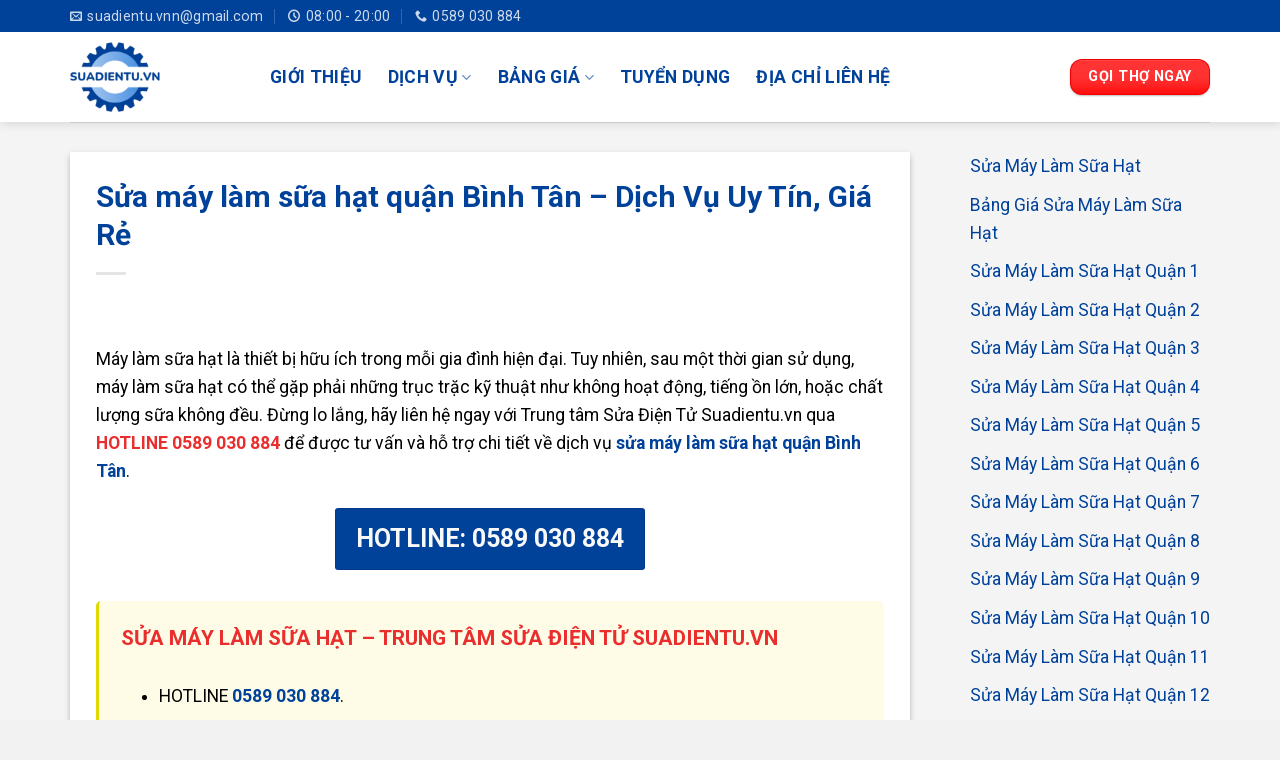

--- FILE ---
content_type: text/html; charset=UTF-8
request_url: https://suadientu.vn/sua-may-lam-sua-hat-quan-binh-tan/
body_size: 36676
content:

<!DOCTYPE html>
<html lang="vi" prefix="og: https://ogp.me/ns#" class="loading-site no-js">
<head><meta charset="UTF-8" /><script>if(navigator.userAgent.match(/MSIE|Internet Explorer/i)||navigator.userAgent.match(/Trident\/7\..*?rv:11/i)){var href=document.location.href;if(!href.match(/[?&]nowprocket/)){if(href.indexOf("?")==-1){if(href.indexOf("#")==-1){document.location.href=href+"?nowprocket=1"}else{document.location.href=href.replace("#","?nowprocket=1#")}}else{if(href.indexOf("#")==-1){document.location.href=href+"&nowprocket=1"}else{document.location.href=href.replace("#","&nowprocket=1#")}}}}</script><script>class RocketLazyLoadScripts{constructor(){this.v="1.2.3",this.triggerEvents=["keydown","mousedown","mousemove","touchmove","touchstart","touchend","wheel"],this.userEventHandler=this._triggerListener.bind(this),this.touchStartHandler=this._onTouchStart.bind(this),this.touchMoveHandler=this._onTouchMove.bind(this),this.touchEndHandler=this._onTouchEnd.bind(this),this.clickHandler=this._onClick.bind(this),this.interceptedClicks=[],window.addEventListener("pageshow",t=>{this.persisted=t.persisted}),window.addEventListener("DOMContentLoaded",()=>{this._preconnect3rdParties()}),this.delayedScripts={normal:[],async:[],defer:[]},this.trash=[],this.allJQueries=[]}_addUserInteractionListener(t){if(document.hidden){t._triggerListener();return}this.triggerEvents.forEach(e=>window.addEventListener(e,t.userEventHandler,{passive:!0})),window.addEventListener("touchstart",t.touchStartHandler,{passive:!0}),window.addEventListener("mousedown",t.touchStartHandler),document.addEventListener("visibilitychange",t.userEventHandler)}_removeUserInteractionListener(){this.triggerEvents.forEach(t=>window.removeEventListener(t,this.userEventHandler,{passive:!0})),document.removeEventListener("visibilitychange",this.userEventHandler)}_onTouchStart(t){"HTML"!==t.target.tagName&&(window.addEventListener("touchend",this.touchEndHandler),window.addEventListener("mouseup",this.touchEndHandler),window.addEventListener("touchmove",this.touchMoveHandler,{passive:!0}),window.addEventListener("mousemove",this.touchMoveHandler),t.target.addEventListener("click",this.clickHandler),this._renameDOMAttribute(t.target,"onclick","rocket-onclick"),this._pendingClickStarted())}_onTouchMove(t){window.removeEventListener("touchend",this.touchEndHandler),window.removeEventListener("mouseup",this.touchEndHandler),window.removeEventListener("touchmove",this.touchMoveHandler,{passive:!0}),window.removeEventListener("mousemove",this.touchMoveHandler),t.target.removeEventListener("click",this.clickHandler),this._renameDOMAttribute(t.target,"rocket-onclick","onclick"),this._pendingClickFinished()}_onTouchEnd(t){window.removeEventListener("touchend",this.touchEndHandler),window.removeEventListener("mouseup",this.touchEndHandler),window.removeEventListener("touchmove",this.touchMoveHandler,{passive:!0}),window.removeEventListener("mousemove",this.touchMoveHandler)}_onClick(t){t.target.removeEventListener("click",this.clickHandler),this._renameDOMAttribute(t.target,"rocket-onclick","onclick"),this.interceptedClicks.push(t),t.preventDefault(),t.stopPropagation(),t.stopImmediatePropagation(),this._pendingClickFinished()}_replayClicks(){window.removeEventListener("touchstart",this.touchStartHandler,{passive:!0}),window.removeEventListener("mousedown",this.touchStartHandler),this.interceptedClicks.forEach(t=>{t.target.dispatchEvent(new MouseEvent("click",{view:t.view,bubbles:!0,cancelable:!0}))})}_waitForPendingClicks(){return new Promise(t=>{this._isClickPending?this._pendingClickFinished=t:t()})}_pendingClickStarted(){this._isClickPending=!0}_pendingClickFinished(){this._isClickPending=!1}_renameDOMAttribute(t,e,r){t.hasAttribute&&t.hasAttribute(e)&&(event.target.setAttribute(r,event.target.getAttribute(e)),event.target.removeAttribute(e))}_triggerListener(){this._removeUserInteractionListener(this),"loading"===document.readyState?document.addEventListener("DOMContentLoaded",this._loadEverythingNow.bind(this)):this._loadEverythingNow()}_preconnect3rdParties(){let t=[];document.querySelectorAll("script[type=rocketlazyloadscript]").forEach(e=>{if(e.hasAttribute("src")){let r=new URL(e.src).origin;r!==location.origin&&t.push({src:r,crossOrigin:e.crossOrigin||"module"===e.getAttribute("data-rocket-type")})}}),t=[...new Map(t.map(t=>[JSON.stringify(t),t])).values()],this._batchInjectResourceHints(t,"preconnect")}async _loadEverythingNow(){this.lastBreath=Date.now(),this._delayEventListeners(this),this._delayJQueryReady(this),this._handleDocumentWrite(),this._registerAllDelayedScripts(),this._preloadAllScripts(),await this._loadScriptsFromList(this.delayedScripts.normal),await this._loadScriptsFromList(this.delayedScripts.defer),await this._loadScriptsFromList(this.delayedScripts.async);try{await this._triggerDOMContentLoaded(),await this._triggerWindowLoad()}catch(t){console.error(t)}window.dispatchEvent(new Event("rocket-allScriptsLoaded")),this._waitForPendingClicks().then(()=>{this._replayClicks()}),this._emptyTrash()}_registerAllDelayedScripts(){document.querySelectorAll("script[type=rocketlazyloadscript]").forEach(t=>{t.hasAttribute("data-rocket-src")?t.hasAttribute("async")&&!1!==t.async?this.delayedScripts.async.push(t):t.hasAttribute("defer")&&!1!==t.defer||"module"===t.getAttribute("data-rocket-type")?this.delayedScripts.defer.push(t):this.delayedScripts.normal.push(t):this.delayedScripts.normal.push(t)})}async _transformScript(t){return new Promise((await this._littleBreath(),navigator.userAgent.indexOf("Firefox/")>0||""===navigator.vendor)?e=>{let r=document.createElement("script");[...t.attributes].forEach(t=>{let e=t.nodeName;"type"!==e&&("data-rocket-type"===e&&(e="type"),"data-rocket-src"===e&&(e="src"),r.setAttribute(e,t.nodeValue))}),t.text&&(r.text=t.text),r.hasAttribute("src")?(r.addEventListener("load",e),r.addEventListener("error",e)):(r.text=t.text,e());try{t.parentNode.replaceChild(r,t)}catch(i){e()}}:async e=>{function r(){t.setAttribute("data-rocket-status","failed"),e()}try{let i=t.getAttribute("data-rocket-type"),n=t.getAttribute("data-rocket-src");t.text,i?(t.type=i,t.removeAttribute("data-rocket-type")):t.removeAttribute("type"),t.addEventListener("load",function r(){t.setAttribute("data-rocket-status","executed"),e()}),t.addEventListener("error",r),n?(t.removeAttribute("data-rocket-src"),t.src=n):t.src="data:text/javascript;base64,"+window.btoa(unescape(encodeURIComponent(t.text)))}catch(s){r()}})}async _loadScriptsFromList(t){let e=t.shift();return e&&e.isConnected?(await this._transformScript(e),this._loadScriptsFromList(t)):Promise.resolve()}_preloadAllScripts(){this._batchInjectResourceHints([...this.delayedScripts.normal,...this.delayedScripts.defer,...this.delayedScripts.async],"preload")}_batchInjectResourceHints(t,e){var r=document.createDocumentFragment();t.forEach(t=>{let i=t.getAttribute&&t.getAttribute("data-rocket-src")||t.src;if(i){let n=document.createElement("link");n.href=i,n.rel=e,"preconnect"!==e&&(n.as="script"),t.getAttribute&&"module"===t.getAttribute("data-rocket-type")&&(n.crossOrigin=!0),t.crossOrigin&&(n.crossOrigin=t.crossOrigin),t.integrity&&(n.integrity=t.integrity),r.appendChild(n),this.trash.push(n)}}),document.head.appendChild(r)}_delayEventListeners(t){let e={};function r(t,r){!function t(r){!e[r]&&(e[r]={originalFunctions:{add:r.addEventListener,remove:r.removeEventListener},eventsToRewrite:[]},r.addEventListener=function(){arguments[0]=i(arguments[0]),e[r].originalFunctions.add.apply(r,arguments)},r.removeEventListener=function(){arguments[0]=i(arguments[0]),e[r].originalFunctions.remove.apply(r,arguments)});function i(t){return e[r].eventsToRewrite.indexOf(t)>=0?"rocket-"+t:t}}(t),e[t].eventsToRewrite.push(r)}function i(t,e){let r=t[e];Object.defineProperty(t,e,{get:()=>r||function(){},set(i){t["rocket"+e]=r=i}})}r(document,"DOMContentLoaded"),r(window,"DOMContentLoaded"),r(window,"load"),r(window,"pageshow"),r(document,"readystatechange"),i(document,"onreadystatechange"),i(window,"onload"),i(window,"onpageshow")}_delayJQueryReady(t){let e;function r(r){if(r&&r.fn&&!t.allJQueries.includes(r)){r.fn.ready=r.fn.init.prototype.ready=function(e){return t.domReadyFired?e.bind(document)(r):document.addEventListener("rocket-DOMContentLoaded",()=>e.bind(document)(r)),r([])};let i=r.fn.on;r.fn.on=r.fn.init.prototype.on=function(){if(this[0]===window){function t(t){return t.split(" ").map(t=>"load"===t||0===t.indexOf("load.")?"rocket-jquery-load":t).join(" ")}"string"==typeof arguments[0]||arguments[0]instanceof String?arguments[0]=t(arguments[0]):"object"==typeof arguments[0]&&Object.keys(arguments[0]).forEach(e=>{let r=arguments[0][e];delete arguments[0][e],arguments[0][t(e)]=r})}return i.apply(this,arguments),this},t.allJQueries.push(r)}e=r}r(window.jQuery),Object.defineProperty(window,"jQuery",{get:()=>e,set(t){r(t)}})}async _triggerDOMContentLoaded(){this.domReadyFired=!0,await this._littleBreath(),document.dispatchEvent(new Event("rocket-DOMContentLoaded")),await this._littleBreath(),window.dispatchEvent(new Event("rocket-DOMContentLoaded")),await this._littleBreath(),document.dispatchEvent(new Event("rocket-readystatechange")),await this._littleBreath(),document.rocketonreadystatechange&&document.rocketonreadystatechange()}async _triggerWindowLoad(){await this._littleBreath(),window.dispatchEvent(new Event("rocket-load")),await this._littleBreath(),window.rocketonload&&window.rocketonload(),await this._littleBreath(),this.allJQueries.forEach(t=>t(window).trigger("rocket-jquery-load")),await this._littleBreath();let t=new Event("rocket-pageshow");t.persisted=this.persisted,window.dispatchEvent(t),await this._littleBreath(),window.rocketonpageshow&&window.rocketonpageshow({persisted:this.persisted})}_handleDocumentWrite(){let t=new Map;document.write=document.writeln=function(e){let r=document.currentScript;r||console.error("WPRocket unable to document.write this: "+e);let i=document.createRange(),n=r.parentElement,s=t.get(r);void 0===s&&(s=r.nextSibling,t.set(r,s));let a=document.createDocumentFragment();i.setStart(a,0),a.appendChild(i.createContextualFragment(e)),n.insertBefore(a,s)}}async _littleBreath(){Date.now()-this.lastBreath>45&&(await this._requestAnimFrame(),this.lastBreath=Date.now())}async _requestAnimFrame(){return document.hidden?new Promise(t=>setTimeout(t)):new Promise(t=>requestAnimationFrame(t))}_emptyTrash(){this.trash.forEach(t=>t.remove())}static run(){let t=new RocketLazyLoadScripts;t._addUserInteractionListener(t)}}RocketLazyLoadScripts.run();</script>
	
	<link rel="profile" href="http://gmpg.org/xfn/11" />
	<link rel="pingback" href="https://suadientu.vn/xmlrpc.php" />
	
	
	<script type="rocketlazyloadscript">(function(html){html.className = html.className.replace(/\bno-js\b/,'js')})(document.documentElement);</script>
<meta name="viewport" content="width=device-width, initial-scale=1" />
<!-- Tối ưu hóa công cụ tìm kiếm bởi Rank Math PRO - https://rankmath.com/ -->
<title>sửa máy làm sữa hạt quận Bình Tân - Dịch vụ uy tín, giá rẻ</title>
<meta name="description" content="Sửa máy làm sữa hạt quận Bình Tân của Sửa Điện Tử cam kết: ☑️ Thợ kỹ ☑️ Uy tín ☑️ Giá rẻ. Liên hệ ngay ☎️ 0589 030 884 để được tư vấn"/>
<meta name="robots" content="follow, index, max-snippet:-1, max-video-preview:-1, max-image-preview:large"/>
<link rel="canonical" href="https://suadientu.vn/sua-may-lam-sua-hat-quan-binh-tan/" />
<meta property="og:locale" content="vi_VN" />
<meta property="og:type" content="article" />
<meta property="og:title" content="sửa máy làm sữa hạt quận Bình Tân - Dịch vụ uy tín, giá rẻ" />
<meta property="og:description" content="Sửa máy làm sữa hạt quận Bình Tân của Sửa Điện Tử cam kết: ☑️ Thợ kỹ ☑️ Uy tín ☑️ Giá rẻ. Liên hệ ngay ☎️ 0589 030 884 để được tư vấn" />
<meta property="og:url" content="https://suadientu.vn/sua-may-lam-sua-hat-quan-binh-tan/" />
<meta property="og:site_name" content="Sửa Điện Tử" />
<meta property="article:author" content="https://www.facebook.com/trunghieusuadientu/" />
<meta property="article:tag" content="Sửa Máy Làm Sữa Hạt" />
<meta property="article:section" content="Máy Làm Sữa Hạt" />
<meta property="og:updated_time" content="2025-05-30T11:39:39+07:00" />
<meta property="og:image" content="https://suadientu.vn/wp-content/uploads/2024/07/sua-may-lam-sua-hat-quan-binh-tan.jpg" />
<meta property="og:image:secure_url" content="https://suadientu.vn/wp-content/uploads/2024/07/sua-may-lam-sua-hat-quan-binh-tan.jpg" />
<meta property="og:image:width" content="1080" />
<meta property="og:image:height" content="600" />
<meta property="og:image:alt" content="sửa máy làm sữa hạt quận Bình Tân" />
<meta property="og:image:type" content="image/jpeg" />
<meta property="article:published_time" content="2024-07-31T08:04:57+07:00" />
<meta property="article:modified_time" content="2025-05-30T11:39:39+07:00" />
<meta name="twitter:card" content="summary_large_image" />
<meta name="twitter:title" content="sửa máy làm sữa hạt quận Bình Tân - Dịch vụ uy tín, giá rẻ" />
<meta name="twitter:description" content="Sửa máy làm sữa hạt quận Bình Tân của Sửa Điện Tử cam kết: ☑️ Thợ kỹ ☑️ Uy tín ☑️ Giá rẻ. Liên hệ ngay ☎️ 0589 030 884 để được tư vấn" />
<meta name="twitter:site" content="@suadientuvn" />
<meta name="twitter:creator" content="@suadientuvn" />
<meta name="twitter:image" content="https://suadientu.vn/wp-content/uploads/2024/07/sua-may-lam-sua-hat-quan-binh-tan.jpg" />
<meta name="twitter:label1" content="Được viết bởi" />
<meta name="twitter:data1" content="Trần Trung Hiếu" />
<meta name="twitter:label2" content="Thời gian để đọc" />
<meta name="twitter:data2" content="11 phút" />
<script type="application/ld+json" class="rank-math-schema-pro">{"@context":"https://schema.org","@graph":[{"@type":"Place","@id":"https://suadientu.vn/#place","address":{"@type":"PostalAddress","streetAddress":"32 \u0110\u01b0\u1eddng L\u0169y B\u00e1n B\u00edch, Ph\u01b0\u1eddng T\u00e2n Th\u1edbi H\u00f2a","addressLocality":"T\u00e2n Ph\u00fa","addressRegion":"H\u1ed3 Ch\u00ed Minh","postalCode":"70000","addressCountry":"VN"}},{"@type":["ProfessionalService","Organization"],"@id":"https://suadientu.vn/#organization","name":"S\u1eeda \u0110i\u1ec7n T\u1eed","url":"https://suadientu.vn/","sameAs":["https://twitter.com/suadientuvn","https://www.facebook.com/suadientuvnn","https://www.youtube.com/@suadientuvn","https://www.tiktok.com/@suadientuvn","https://www.pinterest.com/suadientuvn/","https://www.behance.net/suadientuvn","https://sites.google.com/view/suadientuvn/home"],"email":"suadientu.vnn@gmail.com","address":{"@type":"PostalAddress","streetAddress":"32 \u0110\u01b0\u1eddng L\u0169y B\u00e1n B\u00edch, Ph\u01b0\u1eddng T\u00e2n Th\u1edbi H\u00f2a","addressLocality":"T\u00e2n Ph\u00fa","addressRegion":"H\u1ed3 Ch\u00ed Minh","postalCode":"70000","addressCountry":"VN"},"logo":{"@type":"ImageObject","@id":"https://suadientu.vn/#logo","url":"https://suadientu.vn/wp-content/uploads/2024/06/suadientu-logo.png","contentUrl":"https://suadientu.vn/wp-content/uploads/2024/06/suadientu-logo.png","caption":"S\u1eeda \u0110i\u1ec7n T\u1eed","inLanguage":"vi","width":"500","height":"500"},"priceRange":"B\u1ea3ng gi\u00e1","openingHours":["Monday,Tuesday,Wednesday,Thursday,Friday,Saturday 08:00-20:00"],"legalName":"S\u1eeda \u0110i\u1ec7n T\u1eed","foundingDate":"2019-04-18","numberOfEmployees":{"@type":"QuantitativeValue","value":"100"},"location":{"@id":"https://suadientu.vn/#place"},"image":{"@id":"https://suadientu.vn/#logo"},"telephone":"+84 589 030 884"},{"@type":"WebSite","@id":"https://suadientu.vn/#website","url":"https://suadientu.vn","name":"S\u1eeda \u0110i\u1ec7n T\u1eed","alternateName":"Trung T\u00e2m S\u1eeda \u0110i\u1ec7n T\u1eed","publisher":{"@id":"https://suadientu.vn/#organization"},"inLanguage":"vi"},{"@type":"ImageObject","@id":"https://suadientu.vn/wp-content/uploads/2024/07/sua-may-lam-sua-hat-quan-binh-tan.jpg","url":"https://suadientu.vn/wp-content/uploads/2024/07/sua-may-lam-sua-hat-quan-binh-tan.jpg","width":"1080","height":"600","caption":"s\u1eeda m\u00e1y l\u00e0m s\u1eefa h\u1ea1t qu\u1eadn B\u00ecnh T\u00e2n","inLanguage":"vi"},{"@type":"BreadcrumbList","@id":"https://suadientu.vn/sua-may-lam-sua-hat-quan-binh-tan/#breadcrumb","itemListElement":[{"@type":"ListItem","position":"1","item":{"@id":"https://suadientu.vn/","name":"Trang Ch\u1ee7"}},{"@type":"ListItem","position":"2","item":{"@id":"https://suadientu.vn/may-lam-sua-hat/","name":"M\u00e1y L\u00e0m S\u1eefa H\u1ea1t"}},{"@type":"ListItem","position":"3","item":{"@id":"https://suadientu.vn/sua-may-lam-sua-hat-quan-binh-tan/","name":"S\u1eeda m\u00e1y l\u00e0m s\u1eefa h\u1ea1t qu\u1eadn B\u00ecnh T\u00e2n &#8211; D\u1ecbch V\u1ee5 Uy T\u00edn, Gi\u00e1 R\u1ebb"}}]},{"@type":"WebPage","@id":"https://suadientu.vn/sua-may-lam-sua-hat-quan-binh-tan/#webpage","url":"https://suadientu.vn/sua-may-lam-sua-hat-quan-binh-tan/","name":"s\u1eeda m\u00e1y l\u00e0m s\u1eefa h\u1ea1t qu\u1eadn B\u00ecnh T\u00e2n - D\u1ecbch v\u1ee5 uy t\u00edn, gi\u00e1 r\u1ebb","datePublished":"2024-07-31T08:04:57+07:00","dateModified":"2025-05-30T11:39:39+07:00","isPartOf":{"@id":"https://suadientu.vn/#website"},"primaryImageOfPage":{"@id":"https://suadientu.vn/wp-content/uploads/2024/07/sua-may-lam-sua-hat-quan-binh-tan.jpg"},"inLanguage":"vi","breadcrumb":{"@id":"https://suadientu.vn/sua-may-lam-sua-hat-quan-binh-tan/#breadcrumb"}},{"@type":"Person","@id":"https://suadientu.vn/author/trantrunghieu/","name":"Tr\u1ea7n Trung Hi\u1ebfu","description":"T\u00f4i l\u00e0 Tr\u1ea7n Trung Hi\u1ebfu, hi\u1ec7n l\u00e0 Gi\u00e1m \u0111\u1ed1c k\u1ef9 thu\u1eadt t\u1ea1i Trung t\u00e2m S\u1eeda \u0110i\u1ec7n T\u1eed Vina (Suadientu.vn). V\u1edbi h\u01a1n 10 n\u0103m kinh nghi\u1ec7m, t\u00f4i hy v\u1ecdng s\u1ebd mang \u0111\u1ebfn nh\u1eefng d\u1ecbch v\u1ee5 s\u1eeda ch\u1eefa \u0111i\u1ec7n t\u1eed ch\u1ea5t l\u01b0\u1ee3ng, c\u0169ng nh\u01b0 chia s\u1ebb nh\u1eefng ki\u1ebfn th\u1ee9c chuy\u00ean m\u00f4n h\u1eefu \u00edch nh\u1ea5t \u0111\u1ebfn ng\u01b0\u1eddi \u0111\u1ecdc.","url":"https://suadientu.vn/author/trantrunghieu/","image":{"@type":"ImageObject","@id":"https://secure.gravatar.com/avatar/8d4ba38e9917a19351efefce0a5afa14751dc121bbd12e910b26403be45dd69c?s=96&amp;d=mm&amp;r=g","url":"https://secure.gravatar.com/avatar/8d4ba38e9917a19351efefce0a5afa14751dc121bbd12e910b26403be45dd69c?s=96&amp;d=mm&amp;r=g","caption":"Tr\u1ea7n Trung Hi\u1ebfu","inLanguage":"vi"},"sameAs":["https://suadientu.vn/author/trantrunghieu/","https://www.facebook.com/trunghieusuadientu/","https://twitter.com/https://twitter.com/hieusuadientu/","https://www.youtube.com/@trunghieusuadientu/","https://www.pinterest.com/trunghieusuadientu/"],"worksFor":{"@id":"https://suadientu.vn/#organization"}},{"@type":"BlogPosting","headline":"s\u1eeda m\u00e1y l\u00e0m s\u1eefa h\u1ea1t qu\u1eadn B\u00ecnh T\u00e2n - D\u1ecbch v\u1ee5 uy t\u00edn, gi\u00e1 r\u1ebb","keywords":"s\u1eeda m\u00e1y l\u00e0m s\u1eefa h\u1ea1t qu\u1eadn B\u00ecnh T\u00e2n","datePublished":"2024-07-31T08:04:57+07:00","dateModified":"2025-05-30T11:39:39+07:00","articleSection":"M\u00e1y L\u00e0m S\u1eefa H\u1ea1t","author":{"@id":"https://suadientu.vn/author/trantrunghieu/","name":"Tr\u1ea7n Trung Hi\u1ebfu"},"publisher":{"@id":"https://suadientu.vn/#organization"},"description":"S\u1eeda m\u00e1y l\u00e0m s\u1eefa h\u1ea1t qu\u1eadn B\u00ecnh T\u00e2n c\u1ee7a S\u1eeda \u0110i\u1ec7n T\u1eed cam k\u1ebft: \u2611\ufe0f Th\u1ee3 k\u1ef9 \u2611\ufe0f Uy t\u00edn \u2611\ufe0f Gi\u00e1 r\u1ebb. Li\u00ean h\u1ec7 ngay \u260e\ufe0f 0589 030 884 \u0111\u1ec3 \u0111\u01b0\u1ee3c t\u01b0 v\u1ea5n","name":"s\u1eeda m\u00e1y l\u00e0m s\u1eefa h\u1ea1t qu\u1eadn B\u00ecnh T\u00e2n - D\u1ecbch v\u1ee5 uy t\u00edn, gi\u00e1 r\u1ebb","@id":"https://suadientu.vn/sua-may-lam-sua-hat-quan-binh-tan/#richSnippet","isPartOf":{"@id":"https://suadientu.vn/sua-may-lam-sua-hat-quan-binh-tan/#webpage"},"image":{"@id":"https://suadientu.vn/wp-content/uploads/2024/07/sua-may-lam-sua-hat-quan-binh-tan.jpg"},"inLanguage":"vi","mainEntityOfPage":{"@id":"https://suadientu.vn/sua-may-lam-sua-hat-quan-binh-tan/#webpage"}}]}</script>
<!-- /Plugin SEO WordPress Rank Math -->

<link rel='dns-prefetch' href='//cdn.jsdelivr.net' />
<link rel='dns-prefetch' href='//fonts.googleapis.com' />
<link href='https://fonts.gstatic.com' crossorigin rel='preconnect' />
<link rel='prefetch' href='https://suadientu.vn/wp-content/themes/flatsome/assets/js/chunk.countup.js?ver=3.16.3' />
<link rel='prefetch' href='https://suadientu.vn/wp-content/themes/flatsome/assets/js/chunk.sticky-sidebar.js?ver=3.16.3' />
<link rel='prefetch' href='https://suadientu.vn/wp-content/themes/flatsome/assets/js/chunk.tooltips.js?ver=3.16.3' />
<link rel='prefetch' href='https://suadientu.vn/wp-content/themes/flatsome/assets/js/chunk.vendors-popups.js?ver=3.16.3' />
<link rel='prefetch' href='https://suadientu.vn/wp-content/themes/flatsome/assets/js/chunk.vendors-slider.js?ver=3.16.3' />
<link rel="alternate" type="application/rss+xml" title="Dòng thông tin Sửa Điện Tử &raquo;" href="https://suadientu.vn/feed/" />
<link rel="alternate" type="application/rss+xml" title="Sửa Điện Tử &raquo; Dòng bình luận" href="https://suadientu.vn/comments/feed/" />
<link rel="alternate" title="oNhúng (JSON)" type="application/json+oembed" href="https://suadientu.vn/wp-json/oembed/1.0/embed?url=https%3A%2F%2Fsuadientu.vn%2Fsua-may-lam-sua-hat-quan-binh-tan%2F" />
<link rel="alternate" title="oNhúng (XML)" type="text/xml+oembed" href="https://suadientu.vn/wp-json/oembed/1.0/embed?url=https%3A%2F%2Fsuadientu.vn%2Fsua-may-lam-sua-hat-quan-binh-tan%2F&#038;format=xml" />
<style id='wp-img-auto-sizes-contain-inline-css' type='text/css'>
img:is([sizes=auto i],[sizes^="auto," i]){contain-intrinsic-size:3000px 1500px}
/*# sourceURL=wp-img-auto-sizes-contain-inline-css */
</style>
<style id='wp-emoji-styles-inline-css' type='text/css'>

	img.wp-smiley, img.emoji {
		display: inline !important;
		border: none !important;
		box-shadow: none !important;
		height: 1em !important;
		width: 1em !important;
		margin: 0 0.07em !important;
		vertical-align: -0.1em !important;
		background: none !important;
		padding: 0 !important;
	}
/*# sourceURL=wp-emoji-styles-inline-css */
</style>
<style id='wp-block-library-inline-css' type='text/css'>
:root{--wp-block-synced-color:#7a00df;--wp-block-synced-color--rgb:122,0,223;--wp-bound-block-color:var(--wp-block-synced-color);--wp-editor-canvas-background:#ddd;--wp-admin-theme-color:#007cba;--wp-admin-theme-color--rgb:0,124,186;--wp-admin-theme-color-darker-10:#006ba1;--wp-admin-theme-color-darker-10--rgb:0,107,160.5;--wp-admin-theme-color-darker-20:#005a87;--wp-admin-theme-color-darker-20--rgb:0,90,135;--wp-admin-border-width-focus:2px}@media (min-resolution:192dpi){:root{--wp-admin-border-width-focus:1.5px}}.wp-element-button{cursor:pointer}:root .has-very-light-gray-background-color{background-color:#eee}:root .has-very-dark-gray-background-color{background-color:#313131}:root .has-very-light-gray-color{color:#eee}:root .has-very-dark-gray-color{color:#313131}:root .has-vivid-green-cyan-to-vivid-cyan-blue-gradient-background{background:linear-gradient(135deg,#00d084,#0693e3)}:root .has-purple-crush-gradient-background{background:linear-gradient(135deg,#34e2e4,#4721fb 50%,#ab1dfe)}:root .has-hazy-dawn-gradient-background{background:linear-gradient(135deg,#faaca8,#dad0ec)}:root .has-subdued-olive-gradient-background{background:linear-gradient(135deg,#fafae1,#67a671)}:root .has-atomic-cream-gradient-background{background:linear-gradient(135deg,#fdd79a,#004a59)}:root .has-nightshade-gradient-background{background:linear-gradient(135deg,#330968,#31cdcf)}:root .has-midnight-gradient-background{background:linear-gradient(135deg,#020381,#2874fc)}:root{--wp--preset--font-size--normal:16px;--wp--preset--font-size--huge:42px}.has-regular-font-size{font-size:1em}.has-larger-font-size{font-size:2.625em}.has-normal-font-size{font-size:var(--wp--preset--font-size--normal)}.has-huge-font-size{font-size:var(--wp--preset--font-size--huge)}.has-text-align-center{text-align:center}.has-text-align-left{text-align:left}.has-text-align-right{text-align:right}.has-fit-text{white-space:nowrap!important}#end-resizable-editor-section{display:none}.aligncenter{clear:both}.items-justified-left{justify-content:flex-start}.items-justified-center{justify-content:center}.items-justified-right{justify-content:flex-end}.items-justified-space-between{justify-content:space-between}.screen-reader-text{border:0;clip-path:inset(50%);height:1px;margin:-1px;overflow:hidden;padding:0;position:absolute;width:1px;word-wrap:normal!important}.screen-reader-text:focus{background-color:#ddd;clip-path:none;color:#444;display:block;font-size:1em;height:auto;left:5px;line-height:normal;padding:15px 23px 14px;text-decoration:none;top:5px;width:auto;z-index:100000}html :where(.has-border-color){border-style:solid}html :where([style*=border-top-color]){border-top-style:solid}html :where([style*=border-right-color]){border-right-style:solid}html :where([style*=border-bottom-color]){border-bottom-style:solid}html :where([style*=border-left-color]){border-left-style:solid}html :where([style*=border-width]){border-style:solid}html :where([style*=border-top-width]){border-top-style:solid}html :where([style*=border-right-width]){border-right-style:solid}html :where([style*=border-bottom-width]){border-bottom-style:solid}html :where([style*=border-left-width]){border-left-style:solid}html :where(img[class*=wp-image-]){height:auto;max-width:100%}:where(figure){margin:0 0 1em}html :where(.is-position-sticky){--wp-admin--admin-bar--position-offset:var(--wp-admin--admin-bar--height,0px)}@media screen and (max-width:600px){html :where(.is-position-sticky){--wp-admin--admin-bar--position-offset:0px}}

/*# sourceURL=wp-block-library-inline-css */
</style><style id='wp-block-heading-inline-css' type='text/css'>
h1:where(.wp-block-heading).has-background,h2:where(.wp-block-heading).has-background,h3:where(.wp-block-heading).has-background,h4:where(.wp-block-heading).has-background,h5:where(.wp-block-heading).has-background,h6:where(.wp-block-heading).has-background{padding:1.25em 2.375em}h1.has-text-align-left[style*=writing-mode]:where([style*=vertical-lr]),h1.has-text-align-right[style*=writing-mode]:where([style*=vertical-rl]),h2.has-text-align-left[style*=writing-mode]:where([style*=vertical-lr]),h2.has-text-align-right[style*=writing-mode]:where([style*=vertical-rl]),h3.has-text-align-left[style*=writing-mode]:where([style*=vertical-lr]),h3.has-text-align-right[style*=writing-mode]:where([style*=vertical-rl]),h4.has-text-align-left[style*=writing-mode]:where([style*=vertical-lr]),h4.has-text-align-right[style*=writing-mode]:where([style*=vertical-rl]),h5.has-text-align-left[style*=writing-mode]:where([style*=vertical-lr]),h5.has-text-align-right[style*=writing-mode]:where([style*=vertical-rl]),h6.has-text-align-left[style*=writing-mode]:where([style*=vertical-lr]),h6.has-text-align-right[style*=writing-mode]:where([style*=vertical-rl]){rotate:180deg}
/*# sourceURL=https://suadientu.vn/wp-includes/blocks/heading/style.min.css */
</style>
<style id='wp-block-image-inline-css' type='text/css'>
.wp-block-image>a,.wp-block-image>figure>a{display:inline-block}.wp-block-image img{box-sizing:border-box;height:auto;max-width:100%;vertical-align:bottom}@media not (prefers-reduced-motion){.wp-block-image img.hide{visibility:hidden}.wp-block-image img.show{animation:show-content-image .4s}}.wp-block-image[style*=border-radius] img,.wp-block-image[style*=border-radius]>a{border-radius:inherit}.wp-block-image.has-custom-border img{box-sizing:border-box}.wp-block-image.aligncenter{text-align:center}.wp-block-image.alignfull>a,.wp-block-image.alignwide>a{width:100%}.wp-block-image.alignfull img,.wp-block-image.alignwide img{height:auto;width:100%}.wp-block-image .aligncenter,.wp-block-image .alignleft,.wp-block-image .alignright,.wp-block-image.aligncenter,.wp-block-image.alignleft,.wp-block-image.alignright{display:table}.wp-block-image .aligncenter>figcaption,.wp-block-image .alignleft>figcaption,.wp-block-image .alignright>figcaption,.wp-block-image.aligncenter>figcaption,.wp-block-image.alignleft>figcaption,.wp-block-image.alignright>figcaption{caption-side:bottom;display:table-caption}.wp-block-image .alignleft{float:left;margin:.5em 1em .5em 0}.wp-block-image .alignright{float:right;margin:.5em 0 .5em 1em}.wp-block-image .aligncenter{margin-left:auto;margin-right:auto}.wp-block-image :where(figcaption){margin-bottom:1em;margin-top:.5em}.wp-block-image.is-style-circle-mask img{border-radius:9999px}@supports ((-webkit-mask-image:none) or (mask-image:none)) or (-webkit-mask-image:none){.wp-block-image.is-style-circle-mask img{border-radius:0;-webkit-mask-image:url('data:image/svg+xml;utf8,<svg viewBox="0 0 100 100" xmlns="http://www.w3.org/2000/svg"><circle cx="50" cy="50" r="50"/></svg>');mask-image:url('data:image/svg+xml;utf8,<svg viewBox="0 0 100 100" xmlns="http://www.w3.org/2000/svg"><circle cx="50" cy="50" r="50"/></svg>');mask-mode:alpha;-webkit-mask-position:center;mask-position:center;-webkit-mask-repeat:no-repeat;mask-repeat:no-repeat;-webkit-mask-size:contain;mask-size:contain}}:root :where(.wp-block-image.is-style-rounded img,.wp-block-image .is-style-rounded img){border-radius:9999px}.wp-block-image figure{margin:0}.wp-lightbox-container{display:flex;flex-direction:column;position:relative}.wp-lightbox-container img{cursor:zoom-in}.wp-lightbox-container img:hover+button{opacity:1}.wp-lightbox-container button{align-items:center;backdrop-filter:blur(16px) saturate(180%);background-color:#5a5a5a40;border:none;border-radius:4px;cursor:zoom-in;display:flex;height:20px;justify-content:center;opacity:0;padding:0;position:absolute;right:16px;text-align:center;top:16px;width:20px;z-index:100}@media not (prefers-reduced-motion){.wp-lightbox-container button{transition:opacity .2s ease}}.wp-lightbox-container button:focus-visible{outline:3px auto #5a5a5a40;outline:3px auto -webkit-focus-ring-color;outline-offset:3px}.wp-lightbox-container button:hover{cursor:pointer;opacity:1}.wp-lightbox-container button:focus{opacity:1}.wp-lightbox-container button:focus,.wp-lightbox-container button:hover,.wp-lightbox-container button:not(:hover):not(:active):not(.has-background){background-color:#5a5a5a40;border:none}.wp-lightbox-overlay{box-sizing:border-box;cursor:zoom-out;height:100vh;left:0;overflow:hidden;position:fixed;top:0;visibility:hidden;width:100%;z-index:100000}.wp-lightbox-overlay .close-button{align-items:center;cursor:pointer;display:flex;justify-content:center;min-height:40px;min-width:40px;padding:0;position:absolute;right:calc(env(safe-area-inset-right) + 16px);top:calc(env(safe-area-inset-top) + 16px);z-index:5000000}.wp-lightbox-overlay .close-button:focus,.wp-lightbox-overlay .close-button:hover,.wp-lightbox-overlay .close-button:not(:hover):not(:active):not(.has-background){background:none;border:none}.wp-lightbox-overlay .lightbox-image-container{height:var(--wp--lightbox-container-height);left:50%;overflow:hidden;position:absolute;top:50%;transform:translate(-50%,-50%);transform-origin:top left;width:var(--wp--lightbox-container-width);z-index:9999999999}.wp-lightbox-overlay .wp-block-image{align-items:center;box-sizing:border-box;display:flex;height:100%;justify-content:center;margin:0;position:relative;transform-origin:0 0;width:100%;z-index:3000000}.wp-lightbox-overlay .wp-block-image img{height:var(--wp--lightbox-image-height);min-height:var(--wp--lightbox-image-height);min-width:var(--wp--lightbox-image-width);width:var(--wp--lightbox-image-width)}.wp-lightbox-overlay .wp-block-image figcaption{display:none}.wp-lightbox-overlay button{background:none;border:none}.wp-lightbox-overlay .scrim{background-color:#fff;height:100%;opacity:.9;position:absolute;width:100%;z-index:2000000}.wp-lightbox-overlay.active{visibility:visible}@media not (prefers-reduced-motion){.wp-lightbox-overlay.active{animation:turn-on-visibility .25s both}.wp-lightbox-overlay.active img{animation:turn-on-visibility .35s both}.wp-lightbox-overlay.show-closing-animation:not(.active){animation:turn-off-visibility .35s both}.wp-lightbox-overlay.show-closing-animation:not(.active) img{animation:turn-off-visibility .25s both}.wp-lightbox-overlay.zoom.active{animation:none;opacity:1;visibility:visible}.wp-lightbox-overlay.zoom.active .lightbox-image-container{animation:lightbox-zoom-in .4s}.wp-lightbox-overlay.zoom.active .lightbox-image-container img{animation:none}.wp-lightbox-overlay.zoom.active .scrim{animation:turn-on-visibility .4s forwards}.wp-lightbox-overlay.zoom.show-closing-animation:not(.active){animation:none}.wp-lightbox-overlay.zoom.show-closing-animation:not(.active) .lightbox-image-container{animation:lightbox-zoom-out .4s}.wp-lightbox-overlay.zoom.show-closing-animation:not(.active) .lightbox-image-container img{animation:none}.wp-lightbox-overlay.zoom.show-closing-animation:not(.active) .scrim{animation:turn-off-visibility .4s forwards}}@keyframes show-content-image{0%{visibility:hidden}99%{visibility:hidden}to{visibility:visible}}@keyframes turn-on-visibility{0%{opacity:0}to{opacity:1}}@keyframes turn-off-visibility{0%{opacity:1;visibility:visible}99%{opacity:0;visibility:visible}to{opacity:0;visibility:hidden}}@keyframes lightbox-zoom-in{0%{transform:translate(calc((-100vw + var(--wp--lightbox-scrollbar-width))/2 + var(--wp--lightbox-initial-left-position)),calc(-50vh + var(--wp--lightbox-initial-top-position))) scale(var(--wp--lightbox-scale))}to{transform:translate(-50%,-50%) scale(1)}}@keyframes lightbox-zoom-out{0%{transform:translate(-50%,-50%) scale(1);visibility:visible}99%{visibility:visible}to{transform:translate(calc((-100vw + var(--wp--lightbox-scrollbar-width))/2 + var(--wp--lightbox-initial-left-position)),calc(-50vh + var(--wp--lightbox-initial-top-position))) scale(var(--wp--lightbox-scale));visibility:hidden}}
/*# sourceURL=https://suadientu.vn/wp-includes/blocks/image/style.min.css */
</style>
<style id='wp-block-list-inline-css' type='text/css'>
ol,ul{box-sizing:border-box}:root :where(.wp-block-list.has-background){padding:1.25em 2.375em}
/*# sourceURL=https://suadientu.vn/wp-includes/blocks/list/style.min.css */
</style>
<style id='wp-block-paragraph-inline-css' type='text/css'>
.is-small-text{font-size:.875em}.is-regular-text{font-size:1em}.is-large-text{font-size:2.25em}.is-larger-text{font-size:3em}.has-drop-cap:not(:focus):first-letter{float:left;font-size:8.4em;font-style:normal;font-weight:100;line-height:.68;margin:.05em .1em 0 0;text-transform:uppercase}body.rtl .has-drop-cap:not(:focus):first-letter{float:none;margin-left:.1em}p.has-drop-cap.has-background{overflow:hidden}:root :where(p.has-background){padding:1.25em 2.375em}:where(p.has-text-color:not(.has-link-color)) a{color:inherit}p.has-text-align-left[style*="writing-mode:vertical-lr"],p.has-text-align-right[style*="writing-mode:vertical-rl"]{rotate:180deg}
/*# sourceURL=https://suadientu.vn/wp-includes/blocks/paragraph/style.min.css */
</style>
<style id='wp-block-table-inline-css' type='text/css'>
.wp-block-table{overflow-x:auto}.wp-block-table table{border-collapse:collapse;width:100%}.wp-block-table thead{border-bottom:3px solid}.wp-block-table tfoot{border-top:3px solid}.wp-block-table td,.wp-block-table th{border:1px solid;padding:.5em}.wp-block-table .has-fixed-layout{table-layout:fixed;width:100%}.wp-block-table .has-fixed-layout td,.wp-block-table .has-fixed-layout th{word-break:break-word}.wp-block-table.aligncenter,.wp-block-table.alignleft,.wp-block-table.alignright{display:table;width:auto}.wp-block-table.aligncenter td,.wp-block-table.aligncenter th,.wp-block-table.alignleft td,.wp-block-table.alignleft th,.wp-block-table.alignright td,.wp-block-table.alignright th{word-break:break-word}.wp-block-table .has-subtle-light-gray-background-color{background-color:#f3f4f5}.wp-block-table .has-subtle-pale-green-background-color{background-color:#e9fbe5}.wp-block-table .has-subtle-pale-blue-background-color{background-color:#e7f5fe}.wp-block-table .has-subtle-pale-pink-background-color{background-color:#fcf0ef}.wp-block-table.is-style-stripes{background-color:initial;border-collapse:inherit;border-spacing:0}.wp-block-table.is-style-stripes tbody tr:nth-child(odd){background-color:#f0f0f0}.wp-block-table.is-style-stripes.has-subtle-light-gray-background-color tbody tr:nth-child(odd){background-color:#f3f4f5}.wp-block-table.is-style-stripes.has-subtle-pale-green-background-color tbody tr:nth-child(odd){background-color:#e9fbe5}.wp-block-table.is-style-stripes.has-subtle-pale-blue-background-color tbody tr:nth-child(odd){background-color:#e7f5fe}.wp-block-table.is-style-stripes.has-subtle-pale-pink-background-color tbody tr:nth-child(odd){background-color:#fcf0ef}.wp-block-table.is-style-stripes td,.wp-block-table.is-style-stripes th{border-color:#0000}.wp-block-table.is-style-stripes{border-bottom:1px solid #f0f0f0}.wp-block-table .has-border-color td,.wp-block-table .has-border-color th,.wp-block-table .has-border-color tr,.wp-block-table .has-border-color>*{border-color:inherit}.wp-block-table table[style*=border-top-color] tr:first-child,.wp-block-table table[style*=border-top-color] tr:first-child td,.wp-block-table table[style*=border-top-color] tr:first-child th,.wp-block-table table[style*=border-top-color]>*,.wp-block-table table[style*=border-top-color]>* td,.wp-block-table table[style*=border-top-color]>* th{border-top-color:inherit}.wp-block-table table[style*=border-top-color] tr:not(:first-child){border-top-color:initial}.wp-block-table table[style*=border-right-color] td:last-child,.wp-block-table table[style*=border-right-color] th,.wp-block-table table[style*=border-right-color] tr,.wp-block-table table[style*=border-right-color]>*{border-right-color:inherit}.wp-block-table table[style*=border-bottom-color] tr:last-child,.wp-block-table table[style*=border-bottom-color] tr:last-child td,.wp-block-table table[style*=border-bottom-color] tr:last-child th,.wp-block-table table[style*=border-bottom-color]>*,.wp-block-table table[style*=border-bottom-color]>* td,.wp-block-table table[style*=border-bottom-color]>* th{border-bottom-color:inherit}.wp-block-table table[style*=border-bottom-color] tr:not(:last-child){border-bottom-color:initial}.wp-block-table table[style*=border-left-color] td:first-child,.wp-block-table table[style*=border-left-color] th,.wp-block-table table[style*=border-left-color] tr,.wp-block-table table[style*=border-left-color]>*{border-left-color:inherit}.wp-block-table table[style*=border-style] td,.wp-block-table table[style*=border-style] th,.wp-block-table table[style*=border-style] tr,.wp-block-table table[style*=border-style]>*{border-style:inherit}.wp-block-table table[style*=border-width] td,.wp-block-table table[style*=border-width] th,.wp-block-table table[style*=border-width] tr,.wp-block-table table[style*=border-width]>*{border-style:inherit;border-width:inherit}
/*# sourceURL=https://suadientu.vn/wp-includes/blocks/table/style.min.css */
</style>
<style id='global-styles-inline-css' type='text/css'>
:root{--wp--preset--aspect-ratio--square: 1;--wp--preset--aspect-ratio--4-3: 4/3;--wp--preset--aspect-ratio--3-4: 3/4;--wp--preset--aspect-ratio--3-2: 3/2;--wp--preset--aspect-ratio--2-3: 2/3;--wp--preset--aspect-ratio--16-9: 16/9;--wp--preset--aspect-ratio--9-16: 9/16;--wp--preset--color--black: #000000;--wp--preset--color--cyan-bluish-gray: #abb8c3;--wp--preset--color--white: #ffffff;--wp--preset--color--pale-pink: #f78da7;--wp--preset--color--vivid-red: #cf2e2e;--wp--preset--color--luminous-vivid-orange: #ff6900;--wp--preset--color--luminous-vivid-amber: #fcb900;--wp--preset--color--light-green-cyan: #7bdcb5;--wp--preset--color--vivid-green-cyan: #00d084;--wp--preset--color--pale-cyan-blue: #8ed1fc;--wp--preset--color--vivid-cyan-blue: #0693e3;--wp--preset--color--vivid-purple: #9b51e0;--wp--preset--gradient--vivid-cyan-blue-to-vivid-purple: linear-gradient(135deg,rgb(6,147,227) 0%,rgb(155,81,224) 100%);--wp--preset--gradient--light-green-cyan-to-vivid-green-cyan: linear-gradient(135deg,rgb(122,220,180) 0%,rgb(0,208,130) 100%);--wp--preset--gradient--luminous-vivid-amber-to-luminous-vivid-orange: linear-gradient(135deg,rgb(252,185,0) 0%,rgb(255,105,0) 100%);--wp--preset--gradient--luminous-vivid-orange-to-vivid-red: linear-gradient(135deg,rgb(255,105,0) 0%,rgb(207,46,46) 100%);--wp--preset--gradient--very-light-gray-to-cyan-bluish-gray: linear-gradient(135deg,rgb(238,238,238) 0%,rgb(169,184,195) 100%);--wp--preset--gradient--cool-to-warm-spectrum: linear-gradient(135deg,rgb(74,234,220) 0%,rgb(151,120,209) 20%,rgb(207,42,186) 40%,rgb(238,44,130) 60%,rgb(251,105,98) 80%,rgb(254,248,76) 100%);--wp--preset--gradient--blush-light-purple: linear-gradient(135deg,rgb(255,206,236) 0%,rgb(152,150,240) 100%);--wp--preset--gradient--blush-bordeaux: linear-gradient(135deg,rgb(254,205,165) 0%,rgb(254,45,45) 50%,rgb(107,0,62) 100%);--wp--preset--gradient--luminous-dusk: linear-gradient(135deg,rgb(255,203,112) 0%,rgb(199,81,192) 50%,rgb(65,88,208) 100%);--wp--preset--gradient--pale-ocean: linear-gradient(135deg,rgb(255,245,203) 0%,rgb(182,227,212) 50%,rgb(51,167,181) 100%);--wp--preset--gradient--electric-grass: linear-gradient(135deg,rgb(202,248,128) 0%,rgb(113,206,126) 100%);--wp--preset--gradient--midnight: linear-gradient(135deg,rgb(2,3,129) 0%,rgb(40,116,252) 100%);--wp--preset--font-size--small: 13px;--wp--preset--font-size--medium: 20px;--wp--preset--font-size--large: 36px;--wp--preset--font-size--x-large: 42px;--wp--preset--spacing--20: 0.44rem;--wp--preset--spacing--30: 0.67rem;--wp--preset--spacing--40: 1rem;--wp--preset--spacing--50: 1.5rem;--wp--preset--spacing--60: 2.25rem;--wp--preset--spacing--70: 3.38rem;--wp--preset--spacing--80: 5.06rem;--wp--preset--shadow--natural: 6px 6px 9px rgba(0, 0, 0, 0.2);--wp--preset--shadow--deep: 12px 12px 50px rgba(0, 0, 0, 0.4);--wp--preset--shadow--sharp: 6px 6px 0px rgba(0, 0, 0, 0.2);--wp--preset--shadow--outlined: 6px 6px 0px -3px rgb(255, 255, 255), 6px 6px rgb(0, 0, 0);--wp--preset--shadow--crisp: 6px 6px 0px rgb(0, 0, 0);}:where(.is-layout-flex){gap: 0.5em;}:where(.is-layout-grid){gap: 0.5em;}body .is-layout-flex{display: flex;}.is-layout-flex{flex-wrap: wrap;align-items: center;}.is-layout-flex > :is(*, div){margin: 0;}body .is-layout-grid{display: grid;}.is-layout-grid > :is(*, div){margin: 0;}:where(.wp-block-columns.is-layout-flex){gap: 2em;}:where(.wp-block-columns.is-layout-grid){gap: 2em;}:where(.wp-block-post-template.is-layout-flex){gap: 1.25em;}:where(.wp-block-post-template.is-layout-grid){gap: 1.25em;}.has-black-color{color: var(--wp--preset--color--black) !important;}.has-cyan-bluish-gray-color{color: var(--wp--preset--color--cyan-bluish-gray) !important;}.has-white-color{color: var(--wp--preset--color--white) !important;}.has-pale-pink-color{color: var(--wp--preset--color--pale-pink) !important;}.has-vivid-red-color{color: var(--wp--preset--color--vivid-red) !important;}.has-luminous-vivid-orange-color{color: var(--wp--preset--color--luminous-vivid-orange) !important;}.has-luminous-vivid-amber-color{color: var(--wp--preset--color--luminous-vivid-amber) !important;}.has-light-green-cyan-color{color: var(--wp--preset--color--light-green-cyan) !important;}.has-vivid-green-cyan-color{color: var(--wp--preset--color--vivid-green-cyan) !important;}.has-pale-cyan-blue-color{color: var(--wp--preset--color--pale-cyan-blue) !important;}.has-vivid-cyan-blue-color{color: var(--wp--preset--color--vivid-cyan-blue) !important;}.has-vivid-purple-color{color: var(--wp--preset--color--vivid-purple) !important;}.has-black-background-color{background-color: var(--wp--preset--color--black) !important;}.has-cyan-bluish-gray-background-color{background-color: var(--wp--preset--color--cyan-bluish-gray) !important;}.has-white-background-color{background-color: var(--wp--preset--color--white) !important;}.has-pale-pink-background-color{background-color: var(--wp--preset--color--pale-pink) !important;}.has-vivid-red-background-color{background-color: var(--wp--preset--color--vivid-red) !important;}.has-luminous-vivid-orange-background-color{background-color: var(--wp--preset--color--luminous-vivid-orange) !important;}.has-luminous-vivid-amber-background-color{background-color: var(--wp--preset--color--luminous-vivid-amber) !important;}.has-light-green-cyan-background-color{background-color: var(--wp--preset--color--light-green-cyan) !important;}.has-vivid-green-cyan-background-color{background-color: var(--wp--preset--color--vivid-green-cyan) !important;}.has-pale-cyan-blue-background-color{background-color: var(--wp--preset--color--pale-cyan-blue) !important;}.has-vivid-cyan-blue-background-color{background-color: var(--wp--preset--color--vivid-cyan-blue) !important;}.has-vivid-purple-background-color{background-color: var(--wp--preset--color--vivid-purple) !important;}.has-black-border-color{border-color: var(--wp--preset--color--black) !important;}.has-cyan-bluish-gray-border-color{border-color: var(--wp--preset--color--cyan-bluish-gray) !important;}.has-white-border-color{border-color: var(--wp--preset--color--white) !important;}.has-pale-pink-border-color{border-color: var(--wp--preset--color--pale-pink) !important;}.has-vivid-red-border-color{border-color: var(--wp--preset--color--vivid-red) !important;}.has-luminous-vivid-orange-border-color{border-color: var(--wp--preset--color--luminous-vivid-orange) !important;}.has-luminous-vivid-amber-border-color{border-color: var(--wp--preset--color--luminous-vivid-amber) !important;}.has-light-green-cyan-border-color{border-color: var(--wp--preset--color--light-green-cyan) !important;}.has-vivid-green-cyan-border-color{border-color: var(--wp--preset--color--vivid-green-cyan) !important;}.has-pale-cyan-blue-border-color{border-color: var(--wp--preset--color--pale-cyan-blue) !important;}.has-vivid-cyan-blue-border-color{border-color: var(--wp--preset--color--vivid-cyan-blue) !important;}.has-vivid-purple-border-color{border-color: var(--wp--preset--color--vivid-purple) !important;}.has-vivid-cyan-blue-to-vivid-purple-gradient-background{background: var(--wp--preset--gradient--vivid-cyan-blue-to-vivid-purple) !important;}.has-light-green-cyan-to-vivid-green-cyan-gradient-background{background: var(--wp--preset--gradient--light-green-cyan-to-vivid-green-cyan) !important;}.has-luminous-vivid-amber-to-luminous-vivid-orange-gradient-background{background: var(--wp--preset--gradient--luminous-vivid-amber-to-luminous-vivid-orange) !important;}.has-luminous-vivid-orange-to-vivid-red-gradient-background{background: var(--wp--preset--gradient--luminous-vivid-orange-to-vivid-red) !important;}.has-very-light-gray-to-cyan-bluish-gray-gradient-background{background: var(--wp--preset--gradient--very-light-gray-to-cyan-bluish-gray) !important;}.has-cool-to-warm-spectrum-gradient-background{background: var(--wp--preset--gradient--cool-to-warm-spectrum) !important;}.has-blush-light-purple-gradient-background{background: var(--wp--preset--gradient--blush-light-purple) !important;}.has-blush-bordeaux-gradient-background{background: var(--wp--preset--gradient--blush-bordeaux) !important;}.has-luminous-dusk-gradient-background{background: var(--wp--preset--gradient--luminous-dusk) !important;}.has-pale-ocean-gradient-background{background: var(--wp--preset--gradient--pale-ocean) !important;}.has-electric-grass-gradient-background{background: var(--wp--preset--gradient--electric-grass) !important;}.has-midnight-gradient-background{background: var(--wp--preset--gradient--midnight) !important;}.has-small-font-size{font-size: var(--wp--preset--font-size--small) !important;}.has-medium-font-size{font-size: var(--wp--preset--font-size--medium) !important;}.has-large-font-size{font-size: var(--wp--preset--font-size--large) !important;}.has-x-large-font-size{font-size: var(--wp--preset--font-size--x-large) !important;}
/*# sourceURL=global-styles-inline-css */
</style>

<style id='classic-theme-styles-inline-css' type='text/css'>
/*! This file is auto-generated */
.wp-block-button__link{color:#fff;background-color:#32373c;border-radius:9999px;box-shadow:none;text-decoration:none;padding:calc(.667em + 2px) calc(1.333em + 2px);font-size:1.125em}.wp-block-file__button{background:#32373c;color:#fff;text-decoration:none}
/*# sourceURL=/wp-includes/css/classic-themes.min.css */
</style>
<link data-minify="1" rel='stylesheet' id='contact-form-7-css' href='https://suadientu.vn/wp-content/cache/min/1/wp-content/plugins/contact-form-7/includes/css/styles.css?ver=1768614480' type='text/css' media='all' />
<link rel='stylesheet' id='kk-star-ratings-css' href='https://suadientu.vn/wp-content/cache/background-css/suadientu.vn/wp-content/plugins/kk-star-ratings/src/core/public/css/kk-star-ratings.min.css?ver=5.4.10.3&wpr_t=1768641082' type='text/css' media='all' />
<link rel='stylesheet' id='toc-screen-css' href='https://suadientu.vn/wp-content/plugins/table-of-contents-plus/screen.min.css?ver=2411.1' type='text/css' media='all' />
<link data-minify="1" rel='stylesheet' id='flatsome-main-css' href='https://suadientu.vn/wp-content/cache/background-css/suadientu.vn/wp-content/cache/min/1/wp-content/themes/flatsome/assets/css/flatsome.css?ver=1768614480&wpr_t=1768641082' type='text/css' media='all' />
<style id='flatsome-main-inline-css' type='text/css'>
@font-face {
				font-family: "fl-icons";
				font-display: block;
				src: url(https://suadientu.vn/wp-content/themes/flatsome/assets/css/icons/fl-icons.eot?v=3.16.3);
				src:
					url(https://suadientu.vn/wp-content/themes/flatsome/assets/css/icons/fl-icons.eot#iefix?v=3.16.3) format("embedded-opentype"),
					url(https://suadientu.vn/wp-content/themes/flatsome/assets/css/icons/fl-icons.woff2?v=3.16.3) format("woff2"),
					url(https://suadientu.vn/wp-content/themes/flatsome/assets/css/icons/fl-icons.ttf?v=3.16.3) format("truetype"),
					url(https://suadientu.vn/wp-content/themes/flatsome/assets/css/icons/fl-icons.woff?v=3.16.3) format("woff"),
					url(https://suadientu.vn/wp-content/themes/flatsome/assets/css/icons/fl-icons.svg?v=3.16.3#fl-icons) format("svg");
			}
/*# sourceURL=flatsome-main-inline-css */
</style>
<link data-minify="1" rel='stylesheet' id='flatsome-style-css' href='https://suadientu.vn/wp-content/cache/min/1/wp-content/themes/flatsome-child/style.css?ver=1768614480' type='text/css' media='all' />
<link rel='stylesheet' id='flatsome-googlefonts-css' href='//fonts.googleapis.com/css?family=Roboto%3Aregular%2C700%2Cregular%2C700%2Cregular&#038;display=swap&#038;ver=3.9' type='text/css' media='all' />
<script type="rocketlazyloadscript" data-rocket-type="text/javascript" data-rocket-src="https://suadientu.vn/wp-includes/js/jquery/jquery.min.js?ver=3.7.1" id="jquery-core-js" defer></script>
<script type="rocketlazyloadscript" data-rocket-type="text/javascript" data-rocket-src="https://suadientu.vn/wp-includes/js/jquery/jquery-migrate.min.js?ver=3.4.1" id="jquery-migrate-js" defer></script>
<link rel="https://api.w.org/" href="https://suadientu.vn/wp-json/" /><link rel="alternate" title="JSON" type="application/json" href="https://suadientu.vn/wp-json/wp/v2/posts/1140520" /><link rel="EditURI" type="application/rsd+xml" title="RSD" href="https://suadientu.vn/xmlrpc.php?rsd" />
<meta name="generator" content="WordPress 6.9" />
<link rel='shortlink' href='https://suadientu.vn/?p=1140520' />
<script type="application/ld+json">{
    "@context": "https://schema.org/",
    "@type": "CreativeWorkSeries",
    "name": "Sửa máy làm sữa hạt quận Bình Tân - Dịch Vụ Uy Tín, Giá Rẻ",
    "aggregateRating": {
        "@type": "AggregateRating",
        "ratingValue": "5",
        "bestRating": "5",
        "ratingCount": "32"
    }
}</script><style>.bg{opacity: 0; transition: opacity 1s; -webkit-transition: opacity 1s;} .bg-loaded{opacity: 1;}</style><meta name="google-site-verification" content="66PFn_XBcoMY5hx18_fjMeGOUvHDlxE2jDJPI9QwYlU" />

<meta name='dmca-site-verification' content='Q0Q3cVRjTU5HcHFkeCtnQllWM0NrQT090' />


<script type="rocketlazyloadscript">
  window.dataLayer = window.dataLayer || [];
  function gtag(){dataLayer.push(arguments);}
  gtag('js', new Date());

  gtag('config', 'G-QGXJXY5Q1S');
  gtag('config', 'G-68CY2V2L7N');
</script>
<link rel="icon" href="https://suadientu.vn/wp-content/uploads/2024/06/cropped-suadientu-logo-32x32.png" sizes="32x32" />
<link rel="icon" href="https://suadientu.vn/wp-content/uploads/2024/06/cropped-suadientu-logo-192x192.png" sizes="192x192" />
<link rel="apple-touch-icon" href="https://suadientu.vn/wp-content/uploads/2024/06/cropped-suadientu-logo-180x180.png" />
<meta name="msapplication-TileImage" content="https://suadientu.vn/wp-content/uploads/2024/06/cropped-suadientu-logo-270x270.png" />
<style id="custom-css" type="text/css">:root {--primary-color: #004199;}.container-width, .full-width .ubermenu-nav, .container, .row{max-width: 1170px}.row.row-collapse{max-width: 1140px}.row.row-small{max-width: 1162.5px}.row.row-large{max-width: 1200px}.header-main{height: 90px}#logo img{max-height: 90px}#logo{width:170px;}.header-top{min-height: 20px}.transparent .header-main{height: 90px}.transparent #logo img{max-height: 90px}.has-transparent + .page-title:first-of-type,.has-transparent + #main > .page-title,.has-transparent + #main > div > .page-title,.has-transparent + #main .page-header-wrapper:first-of-type .page-title{padding-top: 120px;}.header.show-on-scroll,.stuck .header-main{height:70px!important}.stuck #logo img{max-height: 70px!important}.search-form{ width: 100%;}.header-bottom {background-color: #f1f1f1}.top-bar-nav > li > a{line-height: 20px }.header-main .nav > li > a{line-height: 16px }.stuck .header-main .nav > li > a{line-height: 50px }@media (max-width: 549px) {.header-main{height: 80px}#logo img{max-height: 80px}}.nav-dropdown{border-radius:3px}.nav-dropdown{font-size:100%}.header-top{background-color:#004199!important;}.blog-wrapper{background-color: #f4f4f4;}/* Color */.accordion-title.active, .has-icon-bg .icon .icon-inner,.logo a, .primary.is-underline, .primary.is-link, .badge-outline .badge-inner, .nav-outline > li.active> a,.nav-outline >li.active > a, .cart-icon strong,[data-color='primary'], .is-outline.primary{color: #004199;}/* Color !important */[data-text-color="primary"]{color: #004199!important;}/* Background Color */[data-text-bg="primary"]{background-color: #004199;}/* Background */.scroll-to-bullets a,.featured-title, .label-new.menu-item > a:after, .nav-pagination > li > .current,.nav-pagination > li > span:hover,.nav-pagination > li > a:hover,.has-hover:hover .badge-outline .badge-inner,button[type="submit"], .button.wc-forward:not(.checkout):not(.checkout-button), .button.submit-button, .button.primary:not(.is-outline),.featured-table .title,.is-outline:hover, .has-icon:hover .icon-label,.nav-dropdown-bold .nav-column li > a:hover, .nav-dropdown.nav-dropdown-bold > li > a:hover, .nav-dropdown-bold.dark .nav-column li > a:hover, .nav-dropdown.nav-dropdown-bold.dark > li > a:hover, .header-vertical-menu__opener ,.is-outline:hover, .tagcloud a:hover,.grid-tools a, input[type='submit']:not(.is-form), .box-badge:hover .box-text, input.button.alt,.nav-box > li > a:hover,.nav-box > li.active > a,.nav-pills > li.active > a ,.current-dropdown .cart-icon strong, .cart-icon:hover strong, .nav-line-bottom > li > a:before, .nav-line-grow > li > a:before, .nav-line > li > a:before,.banner, .header-top, .slider-nav-circle .flickity-prev-next-button:hover svg, .slider-nav-circle .flickity-prev-next-button:hover .arrow, .primary.is-outline:hover, .button.primary:not(.is-outline), input[type='submit'].primary, input[type='submit'].primary, input[type='reset'].button, input[type='button'].primary, .badge-inner{background-color: #004199;}/* Border */.nav-vertical.nav-tabs > li.active > a,.scroll-to-bullets a.active,.nav-pagination > li > .current,.nav-pagination > li > span:hover,.nav-pagination > li > a:hover,.has-hover:hover .badge-outline .badge-inner,.accordion-title.active,.featured-table,.is-outline:hover, .tagcloud a:hover,blockquote, .has-border, .cart-icon strong:after,.cart-icon strong,.blockUI:before, .processing:before,.loading-spin, .slider-nav-circle .flickity-prev-next-button:hover svg, .slider-nav-circle .flickity-prev-next-button:hover .arrow, .primary.is-outline:hover{border-color: #004199}.nav-tabs > li.active > a{border-top-color: #004199}.widget_shopping_cart_content .blockUI.blockOverlay:before { border-left-color: #004199 }.woocommerce-checkout-review-order .blockUI.blockOverlay:before { border-left-color: #004199 }/* Fill */.slider .flickity-prev-next-button:hover svg,.slider .flickity-prev-next-button:hover .arrow{fill: #004199;}/* Focus */.primary:focus-visible, .submit-button:focus-visible, button[type="submit"]:focus-visible { outline-color: #004199!important; }/* Background Color */[data-icon-label]:after, .secondary.is-underline:hover,.secondary.is-outline:hover,.icon-label,.button.secondary:not(.is-outline),.button.alt:not(.is-outline), .badge-inner.on-sale, .button.checkout, .single_add_to_cart_button, .current .breadcrumb-step{ background-color:#ff0000; }[data-text-bg="secondary"]{background-color: #ff0000;}/* Color */.secondary.is-underline,.secondary.is-link, .secondary.is-outline,.stars a.active, .star-rating:before, .woocommerce-page .star-rating:before,.star-rating span:before, .color-secondary{color: #ff0000}/* Color !important */[data-text-color="secondary"]{color: #ff0000!important;}/* Border */.secondary.is-outline:hover{border-color:#ff0000}/* Focus */.secondary:focus-visible, .alt:focus-visible { outline-color: #ff0000!important; }.alert.is-underline:hover,.alert.is-outline:hover,.alert{background-color: #ff0000}.alert.is-link, .alert.is-outline, .color-alert{color: #ff0000;}/* Color !important */[data-text-color="alert"]{color: #ff0000!important;}/* Background Color */[data-text-bg="alert"]{background-color: #ff0000;}body{color: #000000}h1,h2,h3,h4,h5,h6,.heading-font{color: #004199;}body{font-size: 110%;}@media screen and (max-width: 549px){body{font-size: 110%;}}body{font-family: Roboto, sans-serif;}body {font-weight: 400;font-style: normal;}.nav > li > a {font-family: Roboto, sans-serif;}.mobile-sidebar-levels-2 .nav > li > ul > li > a {font-family: Roboto, sans-serif;}.nav > li > a,.mobile-sidebar-levels-2 .nav > li > ul > li > a {font-weight: 700;font-style: normal;}h1,h2,h3,h4,h5,h6,.heading-font, .off-canvas-center .nav-sidebar.nav-vertical > li > a{font-family: Roboto, sans-serif;}h1,h2,h3,h4,h5,h6,.heading-font,.banner h1,.banner h2 {font-weight: 700;font-style: normal;}.alt-font{font-family: Roboto, sans-serif;}.alt-font {font-weight: 400!important;font-style: normal!important;}.nav > li > a, .links > li > a{text-transform: none;}.section-title span{text-transform: none;}.header:not(.transparent) .top-bar-nav.nav > li > a:hover,.header:not(.transparent) .top-bar-nav.nav > li.active > a,.header:not(.transparent) .top-bar-nav.nav > li.current > a,.header:not(.transparent) .top-bar-nav.nav > li > a.active,.header:not(.transparent) .top-bar-nav.nav > li > a.current{color: #004199;}.top-bar-nav.nav-line-bottom > li > a:before,.top-bar-nav.nav-line-grow > li > a:before,.top-bar-nav.nav-line > li > a:before,.top-bar-nav.nav-box > li > a:hover,.top-bar-nav.nav-box > li.active > a,.top-bar-nav.nav-pills > li > a:hover,.top-bar-nav.nav-pills > li.active > a{color:#FFF!important;background-color: #004199;}.header:not(.transparent) .header-nav-main.nav > li > a {color: #004199;}.header:not(.transparent) .header-nav-main.nav > li > a:hover,.header:not(.transparent) .header-nav-main.nav > li.active > a,.header:not(.transparent) .header-nav-main.nav > li.current > a,.header:not(.transparent) .header-nav-main.nav > li > a.active,.header:not(.transparent) .header-nav-main.nav > li > a.current{color: #dd3333;}.header-nav-main.nav-line-bottom > li > a:before,.header-nav-main.nav-line-grow > li > a:before,.header-nav-main.nav-line > li > a:before,.header-nav-main.nav-box > li > a:hover,.header-nav-main.nav-box > li.active > a,.header-nav-main.nav-pills > li > a:hover,.header-nav-main.nav-pills > li.active > a{color:#FFF!important;background-color: #dd3333;}a{color: #004199;}a:hover{color: #ff0000;}.tagcloud a:hover{border-color: #ff0000;background-color: #ff0000;}.absolute-footer, html{background-color: #f2f2f2}.nav-vertical-fly-out > li + li {border-top-width: 1px; border-top-style: solid;}/* Custom CSS *//* CSS cho button tràn viền */.wpcf7-submit {width: 100%;padding: 10px;background-color: #007bff; /* Màu nền */color: #fff; /* Màu chữ */border: none; /* Xóa viền */border-radius: 5px; /* Bo góc */font-size: 16px; /* Cỡ chữ */cursor: pointer;}.wpcf7-submit:hover {background-color: #0056b3; /* Màu nền khi hover */}/* CSS cho các ô nhập liệu */.wpcf7 input[type="text"], .wpcf7 input[type="email"], .wpcf7 input[type="tel"], .wpcf7 textarea {border: 2px solid #004199; /* Màu viền */border-radius: 5px; /* Bo góc */padding: 10px;width: 100%; /* Đảm bảo các ô tràn viền */font-size: 16px;}.wpcf7 input[type="text"]:focus, .wpcf7 input[type="email"]:focus, .wpcf7 input[type="tel"]:focus, .wpcf7 textarea:focus {border-color: #003366; /* Màu viền khi focus */outline: none; /* Xóa viền ngoài khi focus */}.label-new.menu-item > a:after{content:"New";}.label-hot.menu-item > a:after{content:"Hot";}.label-sale.menu-item > a:after{content:"Sale";}.label-popular.menu-item > a:after{content:"Popular";}</style><noscript><style id="rocket-lazyload-nojs-css">.rll-youtube-player, [data-lazy-src]{display:none !important;}</style></noscript><style id="wpr-lazyload-bg"></style><style id="wpr-lazyload-bg-exclusion"></style>
<noscript>
<style id="wpr-lazyload-bg-nostyle">:root{--wpr-bg-dec92aad-a8b9-4056-8173-dc6aba645f5d: url('../../../../../../../../../../plugins/kk-star-ratings/src/core/public/svg/inactive.svg');}:root{--wpr-bg-ed0e9aa3-3ba7-4fab-bea2-950333ce3eb3: url('../../../../../../../../../../plugins/kk-star-ratings/src/core/public/svg/active.svg');}:root{--wpr-bg-542c027a-e19a-4bdd-ae35-7f62bd67cff6: url('../../../../../../../../../../plugins/kk-star-ratings/src/core/public/svg/selected.svg');}:root{--wpr-bg-d485d93e-fc14-46c3-a280-f0b8997272e0: url('../../../../../../../../../../../../themes/flatsome/assets/img/underline.png');}:root{--wpr-bg-8cdf4c81-bd43-4893-b77d-293372cdf8b1: url('../../../../../../../../../../../../themes/flatsome/assets/img/shadow@2x.png');}:root{--wpr-bg-eeee7a3d-0ae0-4e38-bc35-06204ae26968: url('https://suadientu.vn/wp-content/uploads/2024/06/suadientu-trang-chu.jpg');}</style>
</noscript>
<script type="application/javascript">const rocket_pairs = [{"selector":".kksr-star .kksr-icon","style":":root{--wpr-bg-dec92aad-a8b9-4056-8173-dc6aba645f5d: url('..\/..\/..\/..\/..\/..\/..\/..\/..\/..\/plugins\/kk-star-ratings\/src\/core\/public\/svg\/inactive.svg');}"},{"selector":".kk-star-ratings .kksr-stars .kksr-stars-active .kksr-star .kksr-icon","style":":root{--wpr-bg-ed0e9aa3-3ba7-4fab-bea2-950333ce3eb3: url('..\/..\/..\/..\/..\/..\/..\/..\/..\/..\/plugins\/kk-star-ratings\/src\/core\/public\/svg\/active.svg');}"},{"selector":".kk-star-ratings.kksr-disabled .kksr-stars .kksr-stars-active .kksr-star .kksr-icon, .kk-star-ratings:not(.kksr-disabled) .kksr-stars .kksr-star .kksr-icon","style":":root{--wpr-bg-542c027a-e19a-4bdd-ae35-7f62bd67cff6: url('..\/..\/..\/..\/..\/..\/..\/..\/..\/..\/plugins\/kk-star-ratings\/src\/core\/public\/svg\/selected.svg');}"},{"selector":".fancy-underline","style":":root{--wpr-bg-d485d93e-fc14-46c3-a280-f0b8997272e0: url('..\/..\/..\/..\/..\/..\/..\/..\/..\/..\/..\/..\/themes\/flatsome\/assets\/img\/underline.png');}"},{"selector":".slider-style-shadow .flickity-slider>*","style":":root{--wpr-bg-8cdf4c81-bd43-4893-b77d-293372cdf8b1: url('..\/..\/..\/..\/..\/..\/..\/..\/..\/..\/..\/..\/themes\/flatsome\/assets\/img\/shadow@2x.png');}"},{"selector":"#section_524673043 .section-bg.bg-loaded","style":":root{--wpr-bg-eeee7a3d-0ae0-4e38-bc35-06204ae26968: url('https:\/\/suadientu.vn\/wp-content\/uploads\/2024\/06\/suadientu-trang-chu.jpg');}"}];</script></head>

<body class="wp-singular post-template-default single single-post postid-1140520 single-format-standard wp-theme-flatsome wp-child-theme-flatsome-child header-shadow lightbox nav-dropdown-has-arrow nav-dropdown-has-shadow nav-dropdown-has-border">

<script type="rocketlazyloadscript" data-rocket-type="text/javascript" data-rocket-src="https://code.jquery.com/jquery-3.6.4.min.js" defer></script>
<script type="rocketlazyloadscript" data-rocket-type="text/javascript" data-rocket-src="https://web.cmbliss.com/webtools/hotline/js/hotline.js" defer></script><script type="rocketlazyloadscript" data-rocket-type="text/javascript">window.addEventListener('DOMContentLoaded', function() {$("body").hotline({phone:"0589 030 884",p_right:true,p_bottom:true,bottom:0,p_left:false,left:0,bg_color:"#e60808",abg_color:"rgba(230, 8, 8, 0.7)",show_bar:true,position:"fixed",});});</script>
<a class="skip-link screen-reader-text" href="#main">Skip to content</a>

<div id="wrapper">

	
	<header id="header" class="header has-sticky sticky-jump">
		<div class="header-wrapper">
			<div id="top-bar" class="header-top hide-for-sticky nav-dark hide-for-medium">
    <div class="flex-row container">
      <div class="flex-col hide-for-medium flex-left">
          <ul class="nav nav-left medium-nav-center nav-small  nav- nav-prompts-overlay">
              <li class="header-contact-wrapper">
		<ul id="header-contact" class="nav nav-divided nav-uppercase header-contact">
		
						<li class="">
			  <a href="mailto:suadientu.vnn@gmail.com" class="tooltip" title="suadientu.vnn@gmail.com">
				  <i class="icon-envelop" style="font-size:12px;" ></i>			       <span>
			       	suadientu.vnn@gmail.com			       </span>
			  </a>
			</li>
			
						<li class="">
			  <a class="tooltip" title="08:00 - 20:00 ">
			  	   <i class="icon-clock" style="font-size:12px;" ></i>			        <span>08:00 - 20:00</span>
			  </a>
			 </li>
			
						<li class="">
			  <a href="tel:0589 030 884" class="tooltip" title="0589 030 884">
			     <i class="icon-phone" style="font-size:12px;" ></i>			      <span>0589 030 884</span>
			  </a>
			</li>
				</ul>
</li>
          </ul>
      </div>

      <div class="flex-col hide-for-medium flex-center">
          <ul class="nav nav-center nav-small  nav- nav-prompts-overlay">
                        </ul>
      </div>

      <div class="flex-col hide-for-medium flex-right">
         <ul class="nav top-bar-nav nav-right nav-small  nav- nav-prompts-overlay">
                        </ul>
      </div>

      
    </div>
</div>
<div id="masthead" class="header-main ">
      <div class="header-inner flex-row container logo-left medium-logo-center" role="navigation">

          <!-- Logo -->
          <div id="logo" class="flex-col logo">
            
<!-- Header logo -->
<a href="https://suadientu.vn/" title="Sửa Điện Tử" rel="home">
		<img width="500" height="500" src="data:image/svg+xml,%3Csvg%20xmlns='http://www.w3.org/2000/svg'%20viewBox='0%200%20500%20500'%3E%3C/svg%3E" class="header_logo header-logo" alt="Sửa Điện Tử" data-lazy-src="https://suadientu.vn/wp-content/uploads/2024/06/suadientu-logo.png"/><noscript><img width="500" height="500" src="https://suadientu.vn/wp-content/uploads/2024/06/suadientu-logo.png" class="header_logo header-logo" alt="Sửa Điện Tử"/></noscript><img  width="500" height="500" src="data:image/svg+xml,%3Csvg%20xmlns='http://www.w3.org/2000/svg'%20viewBox='0%200%20500%20500'%3E%3C/svg%3E" class="header-logo-dark" alt="Sửa Điện Tử" data-lazy-src="https://suadientu.vn/wp-content/uploads/2024/06/suadientu-logo.png"/><noscript><img  width="500" height="500" src="https://suadientu.vn/wp-content/uploads/2024/06/suadientu-logo.png" class="header-logo-dark" alt="Sửa Điện Tử"/></noscript></a>
          </div>

          <!-- Mobile Left Elements -->
          <div class="flex-col show-for-medium flex-left">
            <ul class="mobile-nav nav nav-left ">
              <li class="nav-icon has-icon">
  		<a href="#" data-open="#main-menu" data-pos="left" data-bg="main-menu-overlay" data-color="" class="is-small" aria-label="Menu" aria-controls="main-menu" aria-expanded="false">

		  <i class="icon-menu" ></i>
		  		</a>
	</li>
            </ul>
          </div>

          <!-- Left Elements -->
          <div class="flex-col hide-for-medium flex-left
            flex-grow">
            <ul class="header-nav header-nav-main nav nav-left  nav-size-large nav-spacing-xlarge nav-uppercase nav-prompts-overlay" >
              <li id="menu-item-1135674" class="menu-item menu-item-type-post_type menu-item-object-page menu-item-1135674 menu-item-design-default"><a href="https://suadientu.vn/gioi-thieu/" class="nav-top-link">GIỚI THIỆU</a></li>
<li id="menu-item-1135659" class="menu-item menu-item-type-custom menu-item-object-custom menu-item-1135659 menu-item-design-container-width menu-item-has-block has-dropdown"><a href="#" class="nav-top-link" aria-expanded="false" aria-haspopup="menu">DỊCH VỤ<i class="icon-angle-down" ></i></a><div class="sub-menu nav-dropdown">	<section class="section" id="section_936827557">
		<div class="bg section-bg fill bg-fill  bg-loaded" >

			
			
			

		</div>

		

		<div class="section-content relative">
			

<div class="row"  id="row-680923807">


	<div id="col-1834316253" class="col medium-4 small-6 large-4"  >
				<div class="col-inner"  >
			
			

	<div class="ux-menu stack stack-col justify-start ux-menu--divider-solid">
		

	<div class="ux-menu-link flex menu-item">
		<a class="ux-menu-link__link flex" href="https://suadientu.vn/sua-dien-tu/"  >
			<i class="ux-menu-link__icon text-center icon-angle-right" ></i>			<span class="ux-menu-link__text">
				Sửa Điện Tử			</span>
		</a>
	</div>
	

	<div class="ux-menu-link flex menu-item">
		<a class="ux-menu-link__link flex" href="https://suadientu.vn/sua-do-dien-gia-dung/"  >
			<i class="ux-menu-link__icon text-center icon-angle-right" ></i>			<span class="ux-menu-link__text">
				Sửa Đồ Điện Gia Dụng			</span>
		</a>
	</div>
	

	<div class="ux-menu-link flex menu-item">
		<a class="ux-menu-link__link flex" href="https://suadientu.vn/sua-may-hut-bui/"  >
			<i class="ux-menu-link__icon text-center icon-angle-right" ></i>			<span class="ux-menu-link__text">
				Sửa Máy Hút Bụi			</span>
		</a>
	</div>
	

	<div class="ux-menu-link flex menu-item">
		<a class="ux-menu-link__link flex" href="https://suadientu.vn/sua-robot-hut-bui/"  >
			<i class="ux-menu-link__icon text-center icon-angle-right" ></i>			<span class="ux-menu-link__text">
				Sửa Robot Hút Bụi			</span>
		</a>
	</div>
	

	<div class="ux-menu-link flex menu-item">
		<a class="ux-menu-link__link flex" href="https://suadientu.vn/sua-loa/"  >
			<i class="ux-menu-link__icon text-center icon-angle-right" ></i>			<span class="ux-menu-link__text">
				Sửa Loa			</span>
		</a>
	</div>
	

	</div>
	

		</div>
					</div>

	

	<div id="col-1373321287" class="col medium-4 small-6 large-4"  >
				<div class="col-inner"  >
			
			

	<div class="ux-menu stack stack-col justify-start ux-menu--divider-solid">
		

	<div class="ux-menu-link flex menu-item">
		<a class="ux-menu-link__link flex" href="https://suadientu.vn/sua-amply/"  >
			<i class="ux-menu-link__icon text-center icon-angle-right" ></i>			<span class="ux-menu-link__text">
				Sửa Amply			</span>
		</a>
	</div>
	

	<div class="ux-menu-link flex menu-item">
		<a class="ux-menu-link__link flex" href="https://suadientu.vn/sua-tivi/"  >
			<i class="ux-menu-link__icon text-center icon-angle-right" ></i>			<span class="ux-menu-link__text">
				Sửa Tivi			</span>
		</a>
	</div>
	

	<div class="ux-menu-link flex menu-item">
		<a class="ux-menu-link__link flex" href="https://suadientu.vn/sua-may-in/"  >
			<i class="ux-menu-link__icon text-center icon-angle-right" ></i>			<span class="ux-menu-link__text">
				Sửa Máy In			</span>
		</a>
	</div>
	

	<div class="ux-menu-link flex menu-item">
		<a class="ux-menu-link__link flex" href="https://suadientu.vn/sua-lo-vi-song/"  >
			<i class="ux-menu-link__icon text-center icon-angle-right" ></i>			<span class="ux-menu-link__text">
				Sửa Lò Vi Sóng			</span>
		</a>
	</div>
	

	<div class="ux-menu-link flex menu-item">
		<a class="ux-menu-link__link flex" href="https://suadientu.vn/sua-bep-tu/"  >
			<i class="ux-menu-link__icon text-center icon-angle-right" ></i>			<span class="ux-menu-link__text">
				Sửa Bếp Từ			</span>
		</a>
	</div>
	

	</div>
	

		</div>
					</div>

	

	<div id="col-639856374" class="col medium-4 small-6 large-4"  >
				<div class="col-inner"  >
			
			

	<div class="ux-menu stack stack-col justify-start ux-menu--divider-solid">
		

	<div class="ux-menu-link flex menu-item">
		<a class="ux-menu-link__link flex" href="https://suadientu.vn/sua-ban-ui-hoi-nuoc/"  >
			<i class="ux-menu-link__icon text-center icon-angle-right" ></i>			<span class="ux-menu-link__text">
				Sửa Bàn Ủi Hơi Nước			</span>
		</a>
	</div>
	

	<div class="ux-menu-link flex menu-item">
		<a class="ux-menu-link__link flex" href="https://suadientu.vn/sua-quat-hoi-nuoc/"  >
			<i class="ux-menu-link__icon text-center icon-angle-right" ></i>			<span class="ux-menu-link__text">
				Sửa Quạt Hơi Nước			</span>
		</a>
	</div>
	

	<div class="ux-menu-link flex menu-item">
		<a class="ux-menu-link__link flex" href="https://suadientu.vn/sua-may-pha-ca-phe/"  >
			<i class="ux-menu-link__icon text-center icon-angle-right" ></i>			<span class="ux-menu-link__text">
				Sửa Máy Pha Cà Phê			</span>
		</a>
	</div>
	

	<div class="ux-menu-link flex menu-item">
		<a class="ux-menu-link__link flex" href="https://suadientu.vn/sua-may-lam-sua-hat/"  >
			<i class="ux-menu-link__icon text-center icon-angle-right" ></i>			<span class="ux-menu-link__text">
				Sửa Máy Làm Sữa Hạt			</span>
		</a>
	</div>
	

	<div class="ux-menu-link flex menu-item">
		<a class="ux-menu-link__link flex" href="https://suadientu.vn/sua-may-xay-sinh-to/"  >
			<i class="ux-menu-link__icon text-center icon-angle-right" ></i>			<span class="ux-menu-link__text">
				Sửa Máy Xay Sinh Tố			</span>
		</a>
	</div>
	

	</div>
	

		</div>
					</div>

	

</div>

		</div>

		
<style>
#section_936827557 {
  padding-top: 30px;
  padding-bottom: 30px;
}
#section_936827557 .ux-shape-divider--top svg {
  height: 150px;
  --divider-top-width: 100%;
}
#section_936827557 .ux-shape-divider--bottom svg {
  height: 150px;
  --divider-width: 100%;
}
</style>
	</section>
	</div></li>
<li id="menu-item-1138955" class="menu-item menu-item-type-custom menu-item-object-custom menu-item-has-children menu-item-1138955 menu-item-design-container-width menu-item-has-block has-dropdown"><a href="#" class="nav-top-link" aria-expanded="false" aria-haspopup="menu">BẢNG GIÁ<i class="icon-angle-down" ></i></a><div class="sub-menu nav-dropdown">	<section class="section" id="section_609507512">
		<div class="bg section-bg fill bg-fill  bg-loaded" >

			
			
			

		</div>

		

		<div class="section-content relative">
			

<div class="row"  id="row-1609578806">


	<div id="col-1686048999" class="col medium-4 small-12 large-4"  >
				<div class="col-inner"  >
			
			

<div class="row"  id="row-2032798577">


	<div id="col-1645998961" class="col small-12 large-12"  >
				<div class="col-inner"  >
			
			

	<div class="ux-menu stack stack-col justify-start ux-menu--divider-solid">
		

	<div class="ux-menu-link flex menu-item">
		<a class="ux-menu-link__link flex" href="https://suadientu.vn/bang-gia-sua-do-dien-gia-dung/"  >
			<i class="ux-menu-link__icon text-center icon-angle-right" ></i>			<span class="ux-menu-link__text">
				Giá Sửa Đồ Điện Gia Dụng			</span>
		</a>
	</div>
	

	<div class="ux-menu-link flex menu-item">
		<a class="ux-menu-link__link flex" href="https://suadientu.vn/bang-gia-sua-may-hut-bui/"  >
			<i class="ux-menu-link__icon text-center icon-angle-right" ></i>			<span class="ux-menu-link__text">
				Giá Sửa Máy Hút Bụi			</span>
		</a>
	</div>
	

	<div class="ux-menu-link flex menu-item">
		<a class="ux-menu-link__link flex" href="https://suadientu.vn/bang-gia-sua-robot-hut-bui/"  >
			<i class="ux-menu-link__icon text-center icon-angle-right" ></i>			<span class="ux-menu-link__text">
				Giá Sửa Robot Hút Bụi			</span>
		</a>
	</div>
	

	<div class="ux-menu-link flex menu-item">
		<a class="ux-menu-link__link flex" href="https://suadientu.vn/bang-gia-sua-loa/"  >
			<i class="ux-menu-link__icon text-center icon-angle-right" ></i>			<span class="ux-menu-link__text">
				Giá Sửa Loa			</span>
		</a>
	</div>
	

	<div class="ux-menu-link flex menu-item">
		<a class="ux-menu-link__link flex" href="https://suadientu.vn/bang-gia-sua-amply/"  >
			<i class="ux-menu-link__icon text-center icon-angle-right" ></i>			<span class="ux-menu-link__text">
				Giá Sửa Amply			</span>
		</a>
	</div>
	

	</div>
	

		</div>
					</div>

	

</div>

		</div>
					</div>

	

	<div id="col-1702347680" class="col medium-4 small-12 large-4"  >
				<div class="col-inner"  >
			
			

	<div class="ux-menu stack stack-col justify-start ux-menu--divider-solid">
		

	<div class="ux-menu-link flex menu-item">
		<a class="ux-menu-link__link flex" href="https://suadientu.vn/bang-gia-sua-tivi/"  >
			<i class="ux-menu-link__icon text-center icon-angle-right" ></i>			<span class="ux-menu-link__text">
				Giá Sửa Tivi			</span>
		</a>
	</div>
	

	<div class="ux-menu-link flex menu-item">
		<a class="ux-menu-link__link flex" href="https://suadientu.vn/bang-gia-sua-may-in/"  >
			<i class="ux-menu-link__icon text-center icon-angle-right" ></i>			<span class="ux-menu-link__text">
				Giá Sửa Máy In			</span>
		</a>
	</div>
	

	<div class="ux-menu-link flex menu-item">
		<a class="ux-menu-link__link flex" href="https://suadientu.vn/bang-gia-sua-lo-vi-song/"  >
			<i class="ux-menu-link__icon text-center icon-angle-right" ></i>			<span class="ux-menu-link__text">
				Giá Sửa Lò Vi Sóng			</span>
		</a>
	</div>
	

	<div class="ux-menu-link flex menu-item">
		<a class="ux-menu-link__link flex" href="https://suadientu.vn/bang-gia-sua-bep-tu/"  >
			<i class="ux-menu-link__icon text-center icon-angle-right" ></i>			<span class="ux-menu-link__text">
				Giá Sửa Bếp Từ			</span>
		</a>
	</div>
	

	<div class="ux-menu-link flex menu-item">
		<a class="ux-menu-link__link flex" href="https://suadientu.vn/bang-gia-sua-ban-ui-hoi-nuoc/"  >
			<i class="ux-menu-link__icon text-center icon-angle-right" ></i>			<span class="ux-menu-link__text">
				Giá Sửa Bàn Ủi Hơi Nước			</span>
		</a>
	</div>
	

	</div>
	

		</div>
					</div>

	

	<div id="col-1024583739" class="col medium-4 small-12 large-4"  >
				<div class="col-inner"  >
			
			

	<div class="ux-menu stack stack-col justify-start ux-menu--divider-solid">
		

	<div class="ux-menu-link flex menu-item">
		<a class="ux-menu-link__link flex" href="https://suadientu.vn/bang-gia-sua-quat-hoi-nuoc/"  >
			<i class="ux-menu-link__icon text-center icon-angle-right" ></i>			<span class="ux-menu-link__text">
				Giá Sửa Quạt Hơi Nước			</span>
		</a>
	</div>
	

	<div class="ux-menu-link flex menu-item">
		<a class="ux-menu-link__link flex" href="https://suadientu.vn/bang-gia-sua-may-pha-ca-phe/"  >
			<i class="ux-menu-link__icon text-center icon-angle-right" ></i>			<span class="ux-menu-link__text">
				Giá Sửa Máy Pha Cà Phê			</span>
		</a>
	</div>
	

	<div class="ux-menu-link flex menu-item">
		<a class="ux-menu-link__link flex" href="https://suadientu.vn/bang-gia-sua-may-lam-sua-hat/"  >
			<i class="ux-menu-link__icon text-center icon-angle-right" ></i>			<span class="ux-menu-link__text">
				Giá Sửa Máy Làm Sữa Hạt			</span>
		</a>
	</div>
	

	<div class="ux-menu-link flex menu-item">
		<a class="ux-menu-link__link flex" href="https://suadientu.vn/bang-gia-sua-may-xay-sinh-to/"  >
			<i class="ux-menu-link__icon text-center icon-angle-right" ></i>			<span class="ux-menu-link__text">
				GIá Sửa Máy Xay Sinh Tố			</span>
		</a>
	</div>
	

	</div>
	

		</div>
					</div>

	

</div>

		</div>

		
<style>
#section_609507512 {
  padding-top: 30px;
  padding-bottom: 30px;
  background-color: rgb(255, 255, 255);
}
#section_609507512 .ux-shape-divider--top svg {
  height: 150px;
  --divider-top-width: 100%;
}
#section_609507512 .ux-shape-divider--bottom svg {
  height: 150px;
  --divider-width: 100%;
}
</style>
	</section>
	</div></li>
<li id="menu-item-1136234" class="menu-item menu-item-type-taxonomy menu-item-object-category menu-item-1136234 menu-item-design-default"><a href="https://suadientu.vn/tuyen-dung/" class="nav-top-link">TUYỂN DỤNG</a></li>
<li id="menu-item-1135675" class="menu-item menu-item-type-post_type menu-item-object-page menu-item-1135675 menu-item-design-default"><a href="https://suadientu.vn/dia-chi-lien-he/" class="nav-top-link">ĐỊA CHỈ LIÊN HỆ</a></li>
            </ul>
          </div>

          <!-- Right Elements -->
          <div class="flex-col hide-for-medium flex-right">
            <ul class="header-nav header-nav-main nav nav-right  nav-size-large nav-spacing-xlarge nav-uppercase nav-prompts-overlay">
              <li class="html header-button-1">
	<div class="header-button">
	<a href="tel:0589030884" class="button secondary is-shade box-shadow-1"  style="border-radius:12px;">
    <span>GỌI THỢ NGAY</span>
  </a>
	</div>
</li>


            </ul>
          </div>

          <!-- Mobile Right Elements -->
          <div class="flex-col show-for-medium flex-right">
            <ul class="mobile-nav nav nav-right ">
                          </ul>
          </div>

      </div>

            <div class="container"><div class="top-divider full-width"></div></div>
      </div>

<div class="header-bg-container fill"><div class="header-bg-image fill"></div><div class="header-bg-color fill"></div></div>		</div>
	</header>

	
	<main id="main" class="">

<div id="content" class="blog-wrapper blog-single page-wrapper">
	

<div class="row row-large ">

	<div class="large-9 col">
		


<article id="post-1140520" class="post-1140520 post type-post status-publish format-standard has-post-thumbnail hentry category-may-lam-sua-hat tag-sua-may-lam-sua-hat">
	<div class="article-inner has-shadow box-shadow-2">
		<header class="entry-header">
	<div class="entry-header-text entry-header-text-top text-left">
		<h1 class="entry-title">Sửa máy làm sữa hạt quận Bình Tân &#8211; Dịch Vụ Uy Tín, Giá Rẻ</h1><div class="entry-divider is-divider small"></div>
	</div>
				</header>
		<div class="entry-content single-page">

	
<p>Máy làm sữa hạt là thiết bị hữu ích trong mỗi gia đình hiện đại. Tuy nhiên, sau một thời gian sử dụng, máy làm sữa hạt có thể gặp phải những trục trặc kỹ thuật như không hoạt động, tiếng ồn lớn, hoặc chất lượng sữa không đều. Đừng lo lắng, hãy liên hệ ngay với Trung tâm Sửa Điện Tử Suadientu.vn qua <b style="color:#ea2e2e">HOTLINE 0589 030 884</b> để được tư vấn và hỗ trợ chi tiết về dịch vụ <strong><a href="https://suadientu.vn/sua-may-lam-sua-hat-quan-binh-tan/">sửa máy làm sữa hạt quận Bình Tân</a></strong>.&nbsp;</p>



<p style="text-align: center;"><span style="color: #282828;"><a style="font-size: 25px; text-decoration: none; padding: 10px 20px; border-radius: 3px; border: 1px solid rgba(0, 0, 0, 0.1); text-transform: uppercase; font-weight: bold; margin: auto; overflow: hidden; display: inline-block; width: auto; background-color: #004199; color: #e97939;" href="tel:0589030884"><span style="color: #faf9f9;">hotline: 0589 030 884</span></a></span></p>



<div style="background-color :#fefce6; border-radius:5px; padding:20px 20px 20px 22px;border-left:solid 3px #e0da00;margin-bottom:20px;">
        <p style="color:#ea2e2e; font-weight: 700; font-size: larger">
            SỬA MÁY LÀM SỮA HẠT &#8211; TRUNG TÂM SỬA ĐIỆN TỬ SUADIENTU.VN
        </p>
        <ul style="padding-left: 15px">
            <li>
                HOTLINE <a href="tel:0598030884" style="text-decoration: none; font-weight: 700;">0589 030 884</a>.
            </li>
            <li>
                Trụ sở chính: 32 Lũy Bán Bích, Phường Tân Thới Hòa, Quận Tân Phú.
            </li>
            <li>
                Có mặt trong 30 phút &#8211; Miễn phí kiểm tra &#8211; Chính sách bảo hành dài hạn.
            </li>
            <li>
                Nhận sửa chữa máy làm sữa hạt tất cả các hãng và loại trên thị trường.
            </li>
            <li>
                Hỗ trợ sửa máy làm sữa hạt ở mọi quận huyện thuộc địa bàn TPHCM
            </li>
        </ul>
</div>



<figure class="wp-block-image size-large"><img width="1024" height="569" src="data:image/svg+xml,%3Csvg%20xmlns='http://www.w3.org/2000/svg'%20viewBox='0%200%201024%20569'%3E%3C/svg%3E" alt="sửa máy làm sữa hạt quận Bình Tân" class="wp-image-1144705" data-lazy-srcset="https://suadientu.vn/wp-content/uploads/2024/07/sua-may-lam-sua-hat-quan-binh-tan-1024x569.jpg 1024w, https://suadientu.vn/wp-content/uploads/2024/07/sua-may-lam-sua-hat-quan-binh-tan-300x167.jpg 300w, https://suadientu.vn/wp-content/uploads/2024/07/sua-may-lam-sua-hat-quan-binh-tan-768x427.jpg 768w, https://suadientu.vn/wp-content/uploads/2024/07/sua-may-lam-sua-hat-quan-binh-tan.jpg 1080w" data-lazy-sizes="(max-width: 1024px) 100vw, 1024px" data-lazy-src="https://suadientu.vn/wp-content/uploads/2024/07/sua-may-lam-sua-hat-quan-binh-tan-1024x569.jpg" /><noscript><img width="1024" height="569" src="https://suadientu.vn/wp-content/uploads/2024/07/sua-may-lam-sua-hat-quan-binh-tan-1024x569.jpg" alt="sửa máy làm sữa hạt quận Bình Tân" class="wp-image-1144705" srcset="https://suadientu.vn/wp-content/uploads/2024/07/sua-may-lam-sua-hat-quan-binh-tan-1024x569.jpg 1024w, https://suadientu.vn/wp-content/uploads/2024/07/sua-may-lam-sua-hat-quan-binh-tan-300x167.jpg 300w, https://suadientu.vn/wp-content/uploads/2024/07/sua-may-lam-sua-hat-quan-binh-tan-768x427.jpg 768w, https://suadientu.vn/wp-content/uploads/2024/07/sua-may-lam-sua-hat-quan-binh-tan.jpg 1080w" sizes="(max-width: 1024px) 100vw, 1024px" /></noscript></figure>



<div id="toc_container" class="no_bullets"><p class="toc_title">NỘI DUNG</p><ul class="toc_list"><li><a href="#1_Trung_tam_Sua_Dien_Tu_Suadientuvn_sua_may_lam_sua_hat_quan_Binh_Tan">1. Trung tâm Sửa Điện Tử Suadientu.vn sửa máy làm sữa hạt quận Bình Tân</a><ul><li><a href="#11_Sua_Dien_Tu_chuyen_sua_may_lam_sua_hat_quan_Binh_Tan_cac_loi_pho_bien_nhu_sau">1.1. Sửa Điện Tử chuyên sửa máy làm sữa hạt quận Bình Tân các lỗi phổ biến như sau:</a></li><li><a href="#12_Chuyen_sua_may_lam_sua_hat_nhieu_hang_tren_thi_truong">1.2. Chuyên sửa máy làm sữa hạt nhiều hãng trên thị trường</a></li><li><a href="#13_Trung_tam_Sua_Dien_Tu_Suadientuvn_sua_may_lam_sua_hat_24_quan_huyen_TPHCM">1.3. Trung tâm Sửa Điện Tử Suadientu.vn sửa máy làm sữa hạt 24 quận, huyện TPHCM</a></li></ul></li><li><a href="#2_Ly_do_nen_tin_dung_dich_vu_sua_may_lam_sua_hat_quan_Binh_Tan_Trung_Tam_Sua_Dien_Tu_cung_cap">2. Lý do nên tin dùng dịch vụ sửa máy làm sữa hạt quận Bình Tân Trung Tâm Sửa Điện Tử cung cấp</a><ul><li><a href="#21_Quy_trinh_sua_chua_chuyen_nghiep_va_uy_tin">2.1. Quy trình sửa chữa chuyên nghiệp và uy tín</a></li><li><a href="#22_Linh_kien_chinh_hang_do_ben_cao">2.2. Linh kiện chính hãng, độ bền cao</a></li><li><a href="#23_Thoi_gian_bao_hanh_dai_han">2.3. Thời gian bảo hành dài hạn</a></li><li><a href="#24_Gia_ca_canh_tranh">2.4. Giá cả cạnh tranh</a></li><li><a href="#25_Doi_ngu_ky_thuat_vien_tay_nghe_cao">2.5. Đội ngũ kỹ thuật viên tay nghề cao</a></li></ul></li><li><a href="#3_Trung_Tam_Sua_Dien_Tu_cung_cap_dich_vu_sua_may_lam_sua_hat_quan_Binh_Tan_theo_quy_trinh">3. Trung Tâm Sửa Điện Tử cung cấp dịch vụ sửa máy làm sữa hạt quận Bình Tân theo quy trình</a></li><li><a href="#4_Bang_gia_sua_may_lam_sua_hat_quan_Binh_Tan">4. Bảng giá sửa máy làm sữa hạt quận Bình Tân</a></li><li><a href="#5_Thong_tin_ve_chinh_sach_bao_hanh">5. Thông tin về chính sách bảo hành</a></li><li><a href="#6_Cach_thuc_dat_lich">6. Cách thức đặt lịch</a></li><li><a href="#7_Nhung_dieu_can_chu_y_khi_su_dung_may_lam_sua_hat">7. Những điều cần chú ý khi sử dụng máy làm sữa hạt</a></li></ul></div>
<h2 class="wp-block-heading"><span id="1_Trung_tam_Sua_Dien_Tu_Suadientuvn_sua_may_lam_sua_hat_quan_Binh_Tan"><b>1. Trung tâm Sửa Điện Tử Suadientu.vn sửa máy làm sữa hạt quận Bình Tân</b></span></h2>



<h3 class="wp-block-heading"><span id="11_Sua_Dien_Tu_chuyen_sua_may_lam_sua_hat_quan_Binh_Tan_cac_loi_pho_bien_nhu_sau"><b>1.1. Sửa Điện Tử chuyên sửa máy làm sữa hạt quận Bình Tân các lỗi phổ biến như sau:</b></span></h3>



<ul class="wp-block-list">
<li>Sửa máy không hoạt động</li>



<li>Sửa máy bị rò rỉ nước</li>



<li>Sửa máy không xay nhuyễn</li>



<li>Sửa máy phát ra tiếng ồn lớn khi hoạt động</li>



<li>Sửa lỗi máy không tắt nguồn</li>



<li>Sửa máy không đun nóng sữa</li>



<li>Sửa máy bị lỗi màn hình hiển thị</li>



<li>Sửa máy không bơm nước</li>



<li>Sửa máy bị hỏng bộ phận lọc</li>



<li>Sửa máy bị hỏng lưỡi dao</li>



<li>&#8230;</li>
</ul>



<p>Ngoài ra, Trung tâm Sửa Điện Tử Suadientu.vn còn có thể xử lý nhiều vấn đề khác mà chưa được liệt kê hết. Các sự cố này đều yêu cầu kỹ thuật cao và dụng cụ chuyên dụng để thực hiện sửa chữa. Quý khách có nhu cầu <strong>sửa máy làm sữa hạt tại nhà quận Bình Tân</strong>, vui lòng liên hệ <b style="color:#ea2e2e">HOTLINE 0589 030 884</b>.</p>



<figure class="wp-block-image size-large"><img width="1024" height="512" src="data:image/svg+xml,%3Csvg%20xmlns='http://www.w3.org/2000/svg'%20viewBox='0%200%201024%20512'%3E%3C/svg%3E" alt="Nơi sửa máy làm sữa hạt chất lượng" class="wp-image-1137935" data-lazy-srcset="https://suadientu.vn/wp-content/uploads/2024/07/noi-sua-may-lam-sua-hat-chat-luong-1024x512.png 1024w, https://suadientu.vn/wp-content/uploads/2024/07/noi-sua-may-lam-sua-hat-chat-luong-300x150.png 300w, https://suadientu.vn/wp-content/uploads/2024/07/noi-sua-may-lam-sua-hat-chat-luong-768x384.png 768w, https://suadientu.vn/wp-content/uploads/2024/07/noi-sua-may-lam-sua-hat-chat-luong.png 1080w" data-lazy-sizes="(max-width: 1024px) 100vw, 1024px" data-lazy-src="https://suadientu.vn/wp-content/uploads/2024/07/noi-sua-may-lam-sua-hat-chat-luong-1024x512.png" /><noscript><img width="1024" height="512" src="https://suadientu.vn/wp-content/uploads/2024/07/noi-sua-may-lam-sua-hat-chat-luong-1024x512.png" alt="Nơi sửa máy làm sữa hạt chất lượng" class="wp-image-1137935" srcset="https://suadientu.vn/wp-content/uploads/2024/07/noi-sua-may-lam-sua-hat-chat-luong-1024x512.png 1024w, https://suadientu.vn/wp-content/uploads/2024/07/noi-sua-may-lam-sua-hat-chat-luong-300x150.png 300w, https://suadientu.vn/wp-content/uploads/2024/07/noi-sua-may-lam-sua-hat-chat-luong-768x384.png 768w, https://suadientu.vn/wp-content/uploads/2024/07/noi-sua-may-lam-sua-hat-chat-luong.png 1080w" sizes="(max-width: 1024px) 100vw, 1024px" /></noscript></figure>



<h3 class="wp-block-heading"><span id="12_Chuyen_sua_may_lam_sua_hat_nhieu_hang_tren_thi_truong"><b>1.2. Chuyên sửa máy làm sữa hạt nhiều hãng trên thị trường</b></span></h3>



<p>Đừng bỏ lỡ cơ hội trải nghiệm dịch vụ <strong>sửa chữa máy làm sữa hạt quận Bình Tân</strong> chất lượng cao với mức giá cạnh tranh và phục vụ nhiều thương hiệu nổi tiếng. Hãy liên hệ ngay với Trung tâm Sửa Điện Tử Suadientu.vn để được tư vấn tận tình và nhận nhiều ưu đãi hấp dẫn đang chờ đón bạn!</p>



<figure class="wp-block-table is-style-stripes"><table class="has-pale-cyan-blue-background-color has-background has-fixed-layout"><tbody><tr><td>Sửa máy làm sữa hạt Kangaroo</td><td>Sửa máy làm sữa hạt Joyoung</td><td>Sửa máy làm sữa hạt Olivo</td><td>Sửa máy làm sữa hạt Bear</td></tr><tr><td>Sửa máy làm sữa hạt Bluestone</td><td>Sửa máy làm sữa hạt Midea</td><td>Sửa máy làm sữa hạt Ranbem</td><td>Sửa máy làm sữa hạt Panasonic</td></tr><tr><td>Sửa máy làm sữa hạt Unie</td><td>Sửa máy làm sữa hạt Tefal</td><td>Sửa máy làm sữa hạt Medion</td><td>Sửa máy làm sữa hạt Kalite</td></tr><tr><td>Sửa máy làm sữa hạt Magic</td><td>Sửa máy làm sữa hạt Mishio</td><td>Sửa máy làm sữa hạt Lazychef</td><td>Sửa máy làm sữa hạt Seka</td></tr></tbody></table></figure>



<figure class="wp-block-image size-large"><img width="1024" height="569" src="data:image/svg+xml,%3Csvg%20xmlns='http://www.w3.org/2000/svg'%20viewBox='0%200%201024%20569'%3E%3C/svg%3E" alt="Sửa máy làm sữa hạt TPHCM" class="wp-image-1144294" data-lazy-srcset="https://suadientu.vn/wp-content/uploads/2024/09/sua-may-lam-sua-hat-tphcm-1024x569.jpg 1024w, https://suadientu.vn/wp-content/uploads/2024/09/sua-may-lam-sua-hat-tphcm-300x167.jpg 300w, https://suadientu.vn/wp-content/uploads/2024/09/sua-may-lam-sua-hat-tphcm-768x427.jpg 768w, https://suadientu.vn/wp-content/uploads/2024/09/sua-may-lam-sua-hat-tphcm.jpg 1080w" data-lazy-sizes="(max-width: 1024px) 100vw, 1024px" data-lazy-src="https://suadientu.vn/wp-content/uploads/2024/09/sua-may-lam-sua-hat-tphcm-1024x569.jpg" /><noscript><img width="1024" height="569" src="https://suadientu.vn/wp-content/uploads/2024/09/sua-may-lam-sua-hat-tphcm-1024x569.jpg" alt="Sửa máy làm sữa hạt TPHCM" class="wp-image-1144294" srcset="https://suadientu.vn/wp-content/uploads/2024/09/sua-may-lam-sua-hat-tphcm-1024x569.jpg 1024w, https://suadientu.vn/wp-content/uploads/2024/09/sua-may-lam-sua-hat-tphcm-300x167.jpg 300w, https://suadientu.vn/wp-content/uploads/2024/09/sua-may-lam-sua-hat-tphcm-768x427.jpg 768w, https://suadientu.vn/wp-content/uploads/2024/09/sua-may-lam-sua-hat-tphcm.jpg 1080w" sizes="(max-width: 1024px) 100vw, 1024px" /></noscript></figure>



<h3 class="wp-block-heading"><span id="13_Trung_tam_Sua_Dien_Tu_Suadientuvn_sua_may_lam_sua_hat_24_quan_huyen_TPHCM"><b>1.3. Trung tâm Sửa Điện Tử Suadientu.vn sửa máy làm sữa hạt 24 quận, huyện TPHCM</b></span></h3>



<figure class="wp-block-table is-style-stripes"><table class="has-pale-cyan-blue-background-color has-background has-fixed-layout"><tbody><tr><td>Sửa máy làm sữa hạt quận 1</td><td>Sửa máy làm sữa hạt quận 7</td><td>Sửa máy làm sữa hạt quận Bình Tân</td><td>Sửa máy làm sữa hạt quận Thủ Đức</td></tr><tr><td>Sửa máy làm sữa hạt quận 2</td><td>Sửa máy làm sữa hạt quận 8</td><td>Sửa máy làm sữa hạt quận Bình Thạnh</td><td>Sửa máy làm sữa hạt tại Bình Chánh</td></tr><tr><td>Sửa máy làm sữa hạt quận 3</td><td>Sửa máy làm sữa hạt quận 9</td><td>Sửa máy làm sữa hạt quận Gò Vấp</td><td>Sửa máy làm sữa hạt tại Cần Giờ</td></tr><tr><td>Sửa máy làm sữa hạt quận 4</td><td>Sửa máy làm sữa hạt quận 10</td><td>Sửa máy làm sữa hạt quận Phú Nhuận</td><td>Sửa máy làm sữa hạt tại Củ Chi</td></tr><tr><td>Sửa máy làm sữa hạt quận 5</td><td>Sửa máy làm sữa hạt quận 11</td><td>Sửa máy làm sữa hạt quận Tân Bình</td><td>Sửa máy làm sữa hạt tại Hóc Môn</td></tr><tr><td>Sửa máy làm sữa hạt quận 6</td><td>Sửa máy làm sữa hạt quận 12</td><td>Sửa máy làm sữa hạt quận Tân Phú</td><td>Sửa máy làm sữa hạt tại Nhà Bè</td></tr></tbody></table></figure>



<h2 class="wp-block-heading"><span id="2_Ly_do_nen_tin_dung_dich_vu_sua_may_lam_sua_hat_quan_Binh_Tan_Trung_Tam_Sua_Dien_Tu_cung_cap"><b>2. Lý do nên tin dùng dịch vụ sửa máy làm sữa hạt quận Bình Tân Trung Tâm Sửa Điện Tử cung cấp</b></span></h2>



<h3 class="wp-block-heading"><span id="21_Quy_trinh_sua_chua_chuyen_nghiep_va_uy_tin"><b>2.1. Quy trình sửa chữa chuyên nghiệp và uy tín</b></span></h3>



<p>Quy trình <strong>dịch vụ sửa máy làm sữa hạt quận Bình Tân</strong> luôn tuân thủ các tiêu chuẩn nghiêm ngặt và đảm bảo uy tín, với mục tiêu cung cấp cho khách hàng những dịch vụ sửa chữa chất lượng nhất. Suadientu.vn tuân thủ nghiêm ngặt quy trình này để đảm bảo rằng mọi sản phẩm được bàn giao cho khách hàng đều đạt chuẩn cao nhất và đáp ứng được mọi yêu cầu kỹ thuật.</p>



<h3 class="wp-block-heading"><span id="22_Linh_kien_chinh_hang_do_ben_cao"><b>2.2. Linh kiện chính hãng, độ bền cao</b></span></h3>



<p>Chúng tôi cam kết chỉ sử dụng những linh kiện chính hãng, được nhập khẩu từ các nhà sản xuất uy tín trên thế giới, để đảm bảo chất lượng và độ bền của từng linh kiện thay thế. Trung tâm Sửa Điện Tử Suadientu.vn luôn đặt lợi ích và niềm tin của khách hàng lên hàng đầu, và sẵn sàng hoàn lại 100% chi phí dịch vụ nếu phát hiện bất kỳ sai sót nào từ phía nhân viên.</p>



<h3 class="wp-block-heading"><span id="23_Thoi_gian_bao_hanh_dai_han"><b>2.3. Thời gian bảo hành dài hạn</b></span></h3>



<p>Suadientu.vn cam kết thời gian bảo hành lâu dài cho mọi dịch vụ, bao gồm các gói bảo hành kéo dài từ 3 đến 6 tháng, nhằm đảm bảo rằng khách hàng được hỗ trợ toàn diện trong suốt thời gian bảo hành. Trung tâm cam kết giải quyết mọi vấn đề phát sinh một cách nhanh chóng và hiệu quả, đảm bảo sự hài lòng của quý khách.</p>



<h3 class="wp-block-heading"><span id="24_Gia_ca_canh_tranh"><b>2.4. Giá cả cạnh tranh</b></span></h3>



<p>Bảng giá <strong>sửa máy làm sữa hạt quận Bình Tân</strong> luôn được công khai và minh bạch trên website, điều chỉnh linh hoạt phù hợp với tình hình thị trường và không bao giờ có trường hợp khống giá. Trung Tâm Sửa Điện Tử cũng thường xuyên áp dụng các chương trình ưu đãi hấp dẫn cho khách hàng thân thiết và các dịp đặc biệt.</p>



<h3 class="wp-block-heading"><span id="25_Doi_ngu_ky_thuat_vien_tay_nghe_cao"><b>2.5. Đội ngũ kỹ thuật viên tay nghề cao</b></span></h3>



<p>Là <strong>địa chỉ sửa máy làm sữa hạt quận Bình Tân</strong> với nhiều năm kinh nghiệm trong ngành, trung tâm tự hào có đội ngũ kỹ thuật viên được đào tạo chuyên sâu, giàu kinh nghiệm trong việc sửa chữa máy làm sữa hạt. <strong>Thợ sửa máy làm sữa hạt quận Bình Tân</strong> luôn cập nhật công nghệ mới nhất để đáp ứng các yêu cầu kỹ thuật phức tạp và đảm bảo hiệu quả sửa máy làm sữa hạt quận Bình Tân cao nhất.</p>



<p>Ngoài dịch vụ sửa chữa, trung tâm còn cung cấp các dịch vụ bảo dưỡng, bảo trì và vệ sinh máy làm sữa hạt. Để đăng ký dịch vụ hoặc cần tham khảo hướng dẫn sửa chữa máy làm sữa hạt, hãy liên hệ <b style="color:#ea2e2e">HOTLINE 0589 030 884</b>.</p>



<figure class="wp-block-image size-large"><img width="1024" height="569" src="data:image/svg+xml,%3Csvg%20xmlns='http://www.w3.org/2000/svg'%20viewBox='0%200%201024%20569'%3E%3C/svg%3E" alt="Sửa chữa máy làm sữa hạt tại nhà" class="wp-image-1144291" data-lazy-srcset="https://suadientu.vn/wp-content/uploads/2024/09/sua-chua-may-lam-sua-hat-tai-nha-1024x569.jpg 1024w, https://suadientu.vn/wp-content/uploads/2024/09/sua-chua-may-lam-sua-hat-tai-nha-300x167.jpg 300w, https://suadientu.vn/wp-content/uploads/2024/09/sua-chua-may-lam-sua-hat-tai-nha-768x427.jpg 768w, https://suadientu.vn/wp-content/uploads/2024/09/sua-chua-may-lam-sua-hat-tai-nha.jpg 1080w" data-lazy-sizes="(max-width: 1024px) 100vw, 1024px" data-lazy-src="https://suadientu.vn/wp-content/uploads/2024/09/sua-chua-may-lam-sua-hat-tai-nha-1024x569.jpg" /><noscript><img width="1024" height="569" src="https://suadientu.vn/wp-content/uploads/2024/09/sua-chua-may-lam-sua-hat-tai-nha-1024x569.jpg" alt="Sửa chữa máy làm sữa hạt tại nhà" class="wp-image-1144291" srcset="https://suadientu.vn/wp-content/uploads/2024/09/sua-chua-may-lam-sua-hat-tai-nha-1024x569.jpg 1024w, https://suadientu.vn/wp-content/uploads/2024/09/sua-chua-may-lam-sua-hat-tai-nha-300x167.jpg 300w, https://suadientu.vn/wp-content/uploads/2024/09/sua-chua-may-lam-sua-hat-tai-nha-768x427.jpg 768w, https://suadientu.vn/wp-content/uploads/2024/09/sua-chua-may-lam-sua-hat-tai-nha.jpg 1080w" sizes="(max-width: 1024px) 100vw, 1024px" /></noscript></figure>



<h2 class="wp-block-heading"><span id="3_Trung_Tam_Sua_Dien_Tu_cung_cap_dich_vu_sua_may_lam_sua_hat_quan_Binh_Tan_theo_quy_trinh"><b>3. Trung Tâm Sửa Điện Tử cung cấp dịch vụ sửa máy làm sữa hạt quận Bình Tân theo quy trình</b></span></h2>



<ul class="wp-block-list">
<li><b>Bước 1:</b> Sau khi nhận thông tin cá nhân và tình trạng máy làm sữa hạt từ khách hàng, bộ phận chăm sóc khách hàng sẽ lên lịch hẹn để tiến hành dịch vụ <strong><a href="https://suadientu.vn/sua-may-lam-sua-hat/">sửa máy làm sữa hạt</a></strong> quận Bình Tân.</li>



<li><b>Bước 2:</b> Đội ngũ kỹ thuật viên chuyên nghiệp sẽ được điều động đến địa điểm hẹn nhanh chóng để kiểm tra thiết bị cho khách hàng.</li>



<li><b>Bước 3:</b> Kỹ thuật viên sẽ thực hiện kiểm tra toàn diện tình trạng hiện tại của máy làm sữa hạt nhằm xác định nguyên nhân gây ra sự cố.</li>



<li><b>Bước 4:</b> Khách hàng sẽ luôn được cập nhật thông tin chi tiết về quá trình sửa chữa từ đội ngũ kỹ thuật viên.</li>



<li><b>Bước 5:</b> Sau khi nhận được sự đồng ý từ khách hàng, kỹ thuật viên sẽ tiến hành khắc phục sự cố của máy làm sữa hạt.</li>



<li><b>Bước 6:</b> Trước khi trả lại máy làm sữa hạt cho khách hàng, kỹ thuật viên sẽ kiểm tra lại chất lượng sửa chữa máy làm sữa hạt quận Bình Tân và thực hiện thử nghiệm hoạt động để đảm bảo máy hoạt động tốt nhất.</li>



<li><b>Bước 7:</b> Kỹ thuật viên sẽ cung cấp hóa đơn thanh toán dịch vụ sửa máy làm sữa hạt quận Bình Tân và phiếu bảo hành cho khách hàng.</li>



<li><b>Bước 8:</b> Sau 03 ngày từ khi hoàn thành sửa chữa, bộ phận chăm sóc khách hàng sẽ liên hệ lại với khách hàng để đảm bảo máy làm sữa hạt hoạt động ổn định và tiếp nhận ý kiến đóng góp để đảm bảo dịch vụ <strong>sửa máy làm sữa hạt quận Bình Tân uy tín</strong>.</li>
</ul>



<p style="text-align: justify;"> <span style="font-size: 17px; text-decoration: none; padding: 10px 20px; border-radius: 3px; border: 1px solid #e0da00; margin: auto; overflow: hidden; display: inline-block; width: auto; background-color: #fefce6;"> <span style="color: #333; font-size: 100%;"> Máy xay sinh tố của bạn gặp vấn đề? Đừng lo lắng! Hãy liên hệ ngay <a style="text-decoration: none;" href="tel:0589030884"><b style="color: #ea2e2e;">HOTLINE 0589 030 884</b></a>, Suadientu.vn sẽ đến tận nơi trong vòng 30 phút. </span> </span> </p>



<figure class="wp-block-image size-large"><img width="1024" height="569" src="data:image/svg+xml,%3Csvg%20xmlns='http://www.w3.org/2000/svg'%20viewBox='0%200%201024%20569'%3E%3C/svg%3E" alt="Nơi sửa máy làm sữa hạt uy tín" class="wp-image-1144286" data-lazy-srcset="https://suadientu.vn/wp-content/uploads/2024/09/noi-sua-may-lam-sua-hat-uy-tint-1024x569.jpg 1024w, https://suadientu.vn/wp-content/uploads/2024/09/noi-sua-may-lam-sua-hat-uy-tint-300x167.jpg 300w, https://suadientu.vn/wp-content/uploads/2024/09/noi-sua-may-lam-sua-hat-uy-tint-768x427.jpg 768w, https://suadientu.vn/wp-content/uploads/2024/09/noi-sua-may-lam-sua-hat-uy-tint.jpg 1080w" data-lazy-sizes="(max-width: 1024px) 100vw, 1024px" data-lazy-src="https://suadientu.vn/wp-content/uploads/2024/09/noi-sua-may-lam-sua-hat-uy-tint-1024x569.jpg" /><noscript><img width="1024" height="569" src="https://suadientu.vn/wp-content/uploads/2024/09/noi-sua-may-lam-sua-hat-uy-tint-1024x569.jpg" alt="Nơi sửa máy làm sữa hạt uy tín" class="wp-image-1144286" srcset="https://suadientu.vn/wp-content/uploads/2024/09/noi-sua-may-lam-sua-hat-uy-tint-1024x569.jpg 1024w, https://suadientu.vn/wp-content/uploads/2024/09/noi-sua-may-lam-sua-hat-uy-tint-300x167.jpg 300w, https://suadientu.vn/wp-content/uploads/2024/09/noi-sua-may-lam-sua-hat-uy-tint-768x427.jpg 768w, https://suadientu.vn/wp-content/uploads/2024/09/noi-sua-may-lam-sua-hat-uy-tint.jpg 1080w" sizes="(max-width: 1024px) 100vw, 1024px" /></noscript></figure>



<h2 class="wp-block-heading"><span id="4_Bang_gia_sua_may_lam_sua_hat_quan_Binh_Tan"><b>4. Bảng giá sửa máy làm sữa hạt quận Bình Tân</b></span></h2>



<p>Trung tâm Sửa Điện Tử là <strong>nơi sửa máy làm sữa hạt ở quận Bình Tân</strong> cung cấp <strong><a href="https://suadientu.vn/bang-gia-sua-may-lam-sua-hat/">bảng giá sửa máy làm sữa hạt</a></strong> chi tiết cho việc thay thế linh kiện và sửa chữa.&nbsp;&nbsp;</p>



<figure class="wp-block-table"><table><tbody><tr><td><b><b style="color: #ea2e2e">HẠNG MỤC SỬA CHỮA</b></b></td><td><b><b style="color: #ea2e2e">TRIỆU CHỨNG</b></b></td><td><b><b style="color: #ea2e2e">ĐVT</b></b></td><td><b><b style="color: #ea2e2e">ĐƠN GIÁ (VNĐ)</b></b></td></tr><tr><td>Kiểm tra sửa chữa trọn gói</td><td>Máy không hoạt động, cần kiểm tra tổng thể</td><td>Lần</td><td>350.000 – 600.000</td></tr><tr><td>Sửa máy bị cháy motor</td><td>Máy không chạy, có mùi khét từ motor</td><td>Lần</td><td>200.000 – 350.000</td></tr><tr><td>Thay dây điện trở</td><td>Máy không nóng</td><td>Dây</td><td>120.000 – 200.000</td></tr><tr><td>Sửa bảng điều khiển</td><td>Bảng điều khiển không phản hồi</td><td>Lần</td><td>80.000 – 220.000</td></tr><tr><td>Thay lưỡi dao xay hạt</td><td>Lưỡi dao bị mòn hoặc gãy</td><td>Cái</td><td>100.000 – 180.000</td></tr><tr><td>Thay trục nấm</td><td>Trục nấm bị gãy hoặc hư hỏng</td><td>Cái</td><td>80.000 – 150.000</td></tr><tr><td>Thay bộ lọc sữa</td><td>Bộ lọc bị tắc hoặc hỏng, không lọc được sữa mịn</td><td>Bộ</td><td>100.000 – 150.000</td></tr><tr><td>Thay cảm biến nhiệt</td><td>Máy không điều chỉnh nhiệt độ chính xác</td><td>Cái</td><td>150.000 – 250.000</td></tr><tr><td>Thay motor xay</td><td>Motor xay bị yếu hoặc hỏng</td><td>Cái</td><td>250.000 – 500.000</td></tr><tr><td>Sửa động cơ quạt làm mát</td><td>Máy nóng lên quá mức</td><td>Lần</td><td>120.000 – 250.000</td></tr><tr><td>Thay nắp đậy máy</td><td>Nắp đậy bị vỡ hoặc không đóng khít</td><td>Cái</td><td>50.000 – 100.000</td></tr><tr><td>Thay bộ nguồn điện</td><td>Máy không lên nguồn</td><td>Bộ</td><td>150.000 – 300.000</td></tr><tr><td>Thay thanh gia nhiệt</td><td>Máy không nóng hoặc nóng không đều</td><td>Cái</td><td>180.000 – 280.000</td></tr><tr><td>Sửa mạch điện tử</td><td>Máy không khởi động được</td><td>Lần</td><td>200.000 – 400.000</td></tr><tr><td>Thay gioăng silicon</td><td>Gioăng bị hỏng, không kín, gây rò rỉ</td><td>Cái</td><td>30.000 – 80.000</td></tr><tr><td>Thay bộ điều chỉnh tốc độ xay</td><td>Xay quá chậm hoặc quá nhanh</td><td>Bộ</td><td>150.000 – 250.000</td></tr><tr><td>Thay đế chống trượt</td><td>Đế máy bị hỏng hoặc mất, máy dễ trượt</td><td>Cái</td><td>20.000 – 50.000</td></tr></tbody></table><figcaption class="wp-element-caption"><em>Bảng giá sửa Máy làm sữa hạt tại Sửa Điện Tử</em></figcaption></figure>



<p><span style="font-size: 17px; text-decoration: none; padding: 10px 20px; border-radius: 3px; border: 1px solid #0088f2; margin: auto; overflow: hidden; display: inline-block; width: auto; background-color: #fefce6;">Liên hệ ngay chi nhánh <strong>SỬA MÁY LÀM SỮA HẠT</strong> của Trung tâm Sửa Điện Tử Suadientu.vn qua <b style="color:#ff0000">HOTLINE 0589 030 884</b> để được hỗ trợ tư vấn và báo giá ngay nhé!</span></p>



<h2 class="wp-block-heading"><span id="5_Thong_tin_ve_chinh_sach_bao_hanh"><b>5. Thông tin về chính sách bảo hành</b></span></h2>



<ul class="wp-block-list">
<li><b>Thời gian bảo trì:</b> Trung Tâm Sửa Điện Tử cung cấp thời gian bảo trì từ 3 đến 6 tháng cho dịch vụ <strong>sửa máy làm sữa hạt Bình Tân</strong>. Thời gian bảo trì cụ thể sẽ phụ thuộc vào thương hiệu máy và loại lỗi gặp phải.</li>



<li><b>Thông tin bảo trì:</b> Thông tin về bảo trì sẽ được ghi rõ ràng và đầy đủ trên phiếu bảo trì sau khi khách hàng thanh toán phí dịch vụ. Phiếu bảo trì đảm bảo tính minh bạch và rõ ràng cho khách hàng.</li>



<li><b>Điều kiện bảo trì:</b> Chế độ bảo trì chỉ áp dụng cho các lỗi kỹ thuật theo quy định đã được nêu. Những trường hợp hư hỏng do va đập, sử dụng không đúng cách hoặc nguyên nhân không liên quan đến trung tâm sẽ không được bảo trì.</li>



<li><b>Quyền lợi của khách hàng:</b> Chính sách bảo trì của trung tâm bảo vệ quyền lợi của khách hàng một cách tối đa. Khách hàng có thể yên tâm sử dụng sản phẩm sau khi được sửa chữa với sự hỗ trợ từ trung tâm.</li>
</ul>



<figure class="wp-block-image size-large"><img width="1024" height="569" src="data:image/svg+xml,%3Csvg%20xmlns='http://www.w3.org/2000/svg'%20viewBox='0%200%201024%20569'%3E%3C/svg%3E" alt="Sửa máy làm sữa hạt giá rẻ" class="wp-image-1144293" data-lazy-srcset="https://suadientu.vn/wp-content/uploads/2024/09/sua-may-lam-sua-hat-gia-re-1024x569.jpg 1024w, https://suadientu.vn/wp-content/uploads/2024/09/sua-may-lam-sua-hat-gia-re-300x167.jpg 300w, https://suadientu.vn/wp-content/uploads/2024/09/sua-may-lam-sua-hat-gia-re-768x427.jpg 768w, https://suadientu.vn/wp-content/uploads/2024/09/sua-may-lam-sua-hat-gia-re.jpg 1080w" data-lazy-sizes="(max-width: 1024px) 100vw, 1024px" data-lazy-src="https://suadientu.vn/wp-content/uploads/2024/09/sua-may-lam-sua-hat-gia-re-1024x569.jpg" /><noscript><img width="1024" height="569" src="https://suadientu.vn/wp-content/uploads/2024/09/sua-may-lam-sua-hat-gia-re-1024x569.jpg" alt="Sửa máy làm sữa hạt giá rẻ" class="wp-image-1144293" srcset="https://suadientu.vn/wp-content/uploads/2024/09/sua-may-lam-sua-hat-gia-re-1024x569.jpg 1024w, https://suadientu.vn/wp-content/uploads/2024/09/sua-may-lam-sua-hat-gia-re-300x167.jpg 300w, https://suadientu.vn/wp-content/uploads/2024/09/sua-may-lam-sua-hat-gia-re-768x427.jpg 768w, https://suadientu.vn/wp-content/uploads/2024/09/sua-may-lam-sua-hat-gia-re.jpg 1080w" sizes="(max-width: 1024px) 100vw, 1024px" /></noscript></figure>



<h2 class="wp-block-heading"><span id="6_Cach_thuc_dat_lich"><b>6. Cách thức đặt lịch</b></span></h2>



<ul class="wp-block-list">
<li><b>Cách 1:</b> Quý khách có thể gọi ngay đến <b style="color:#ea2e2e">HOTLINE 0589 030 884</b> để nhận tư vấn và đặt lịch <strong>sửa máy làm sữa hạt tại quận Bình Tân</strong> nhanh chóng.</li>



<li><b>Cách 2:</b> Để lại tin nhắn trực tiếp trên Fanpage của Trung tâm Sửa Điện Tử Suadientu.vn, chúng tôi sẽ phản hồi sớm nhất có thể để hỗ trợ bạn.</li>
</ul>



<h2 class="wp-block-heading"><span id="7_Nhung_dieu_can_chu_y_khi_su_dung_may_lam_sua_hat"><b>7. Những điều cần chú ý khi sử dụng máy làm sữa hạt</b></span></h2>



<ul class="wp-block-list">
<li><b>Chọn nguyên liệu phù hợp:</b> Sử dụng các loại hạt đã được ngâm qua đêm để hạt mềm và dễ xay nhuyễn.</li>



<li><b>Cân đối nguyên liệu:</b> Tỷ lệ giữa hạt và nước là rất quan trọng, bạn nên tuân thủ theo hướng dẫn của nhà sản xuất.</li>



<li><b>Không cho quá nhiều nguyên liệu:</b> Việc cho quá nhiều nguyên liệu vào máy có thể gây quá tải và làm giảm hiệu quả hoạt động của máy.</li>



<li><b>Không mở nắp máy trong khi máy đang hoạt động:</b> Điều này có thể gây nguy hiểm và làm giảm tuổi thọ của máy.</li>



<li><b>Không cho các vật cứng vào máy:</b> Việc cho các vật cứng như đá, kim loại vào máy có thể làm hỏng lưỡi dao.</li>
</ul>



<figure class="wp-block-image size-large"><img width="1024" height="533" src="data:image/svg+xml,%3Csvg%20xmlns='http://www.w3.org/2000/svg'%20viewBox='0%200%201024%20533'%3E%3C/svg%3E" alt="Dịch vụ sửa máy làm sữa hạt" class="wp-image-1137927" data-lazy-srcset="https://suadientu.vn/wp-content/uploads/2024/07/dich-vu-sua-may-lam-sua-hat-1024x533.jpg 1024w, https://suadientu.vn/wp-content/uploads/2024/07/dich-vu-sua-may-lam-sua-hat-300x156.jpg 300w, https://suadientu.vn/wp-content/uploads/2024/07/dich-vu-sua-may-lam-sua-hat-768x400.jpg 768w, https://suadientu.vn/wp-content/uploads/2024/07/dich-vu-sua-may-lam-sua-hat.jpg 1080w" data-lazy-sizes="(max-width: 1024px) 100vw, 1024px" data-lazy-src="https://suadientu.vn/wp-content/uploads/2024/07/dich-vu-sua-may-lam-sua-hat-1024x533.jpg" /><noscript><img width="1024" height="533" src="https://suadientu.vn/wp-content/uploads/2024/07/dich-vu-sua-may-lam-sua-hat-1024x533.jpg" alt="Dịch vụ sửa máy làm sữa hạt" class="wp-image-1137927" srcset="https://suadientu.vn/wp-content/uploads/2024/07/dich-vu-sua-may-lam-sua-hat-1024x533.jpg 1024w, https://suadientu.vn/wp-content/uploads/2024/07/dich-vu-sua-may-lam-sua-hat-300x156.jpg 300w, https://suadientu.vn/wp-content/uploads/2024/07/dich-vu-sua-may-lam-sua-hat-768x400.jpg 768w, https://suadientu.vn/wp-content/uploads/2024/07/dich-vu-sua-may-lam-sua-hat.jpg 1080w" sizes="(max-width: 1024px) 100vw, 1024px" /></noscript></figure>



<p>Trung tâm <a href="https://suadientu.vn/"><strong>Sửa Điện Tử</strong></a> cam kết cung cấp dịch vụ <strong>sửa máy làm sữa hạt quận Bình Tân</strong> chuyên nghiệp, nhanh chóng và hiệu quả. Đội ngũ kỹ thuật viên giàu kinh nghiệm của chúng tôi sẽ đảm bảo máy làm sữa hạt của quý khách hoạt động trở lại như mới với chi phí hợp lý và chất lượng đảm bảo. Để được tư vấn và hỗ trợ, vui lòng liên hệ <b style="color:#ea2e2e">HOTLINE 0589 030 884</b>.&nbsp;&nbsp;</p>



<figure class="wp-block-table"><table><tbody><tr><td>&#x2705; HOTLINE</td><td>&#x260e;&#xfe0f; 0589 030 884</td></tr><tr><td>&#x2705; Dịch Vụ</td><td>&#x1f31f; Uy Tín &#8211; Chuyên Nghiệp</td></tr><tr><td>&#x2705; Bảo Hành</td><td>&#x2b55; Dài Hạn</td></tr><tr><td>&#x2705; Hỗ Trợ</td><td>&#x1f30f; Toàn Quốc</td></tr></tbody></table></figure>



<figure class="wp-block-image size-large"><img width="1024" height="478" src="data:image/svg+xml,%3Csvg%20xmlns='http://www.w3.org/2000/svg'%20viewBox='0%200%201024%20478'%3E%3C/svg%3E" alt="footer banner suadientu" class="wp-image-1136295" data-lazy-srcset="https://suadientu.vn/wp-content/uploads/2024/06/footer-banner-suadientu-1024x478.jpg 1024w, https://suadientu.vn/wp-content/uploads/2024/06/footer-banner-suadientu-300x140.jpg 300w, https://suadientu.vn/wp-content/uploads/2024/06/footer-banner-suadientu-768x358.jpg 768w, https://suadientu.vn/wp-content/uploads/2024/06/footer-banner-suadientu.jpg 1500w" data-lazy-sizes="(max-width: 1024px) 100vw, 1024px" data-lazy-src="https://suadientu.vn/wp-content/uploads/2024/06/footer-banner-suadientu-1024x478.jpg" /><noscript><img width="1024" height="478" src="https://suadientu.vn/wp-content/uploads/2024/06/footer-banner-suadientu-1024x478.jpg" alt="footer banner suadientu" class="wp-image-1136295" srcset="https://suadientu.vn/wp-content/uploads/2024/06/footer-banner-suadientu-1024x478.jpg 1024w, https://suadientu.vn/wp-content/uploads/2024/06/footer-banner-suadientu-300x140.jpg 300w, https://suadientu.vn/wp-content/uploads/2024/06/footer-banner-suadientu-768x358.jpg 768w, https://suadientu.vn/wp-content/uploads/2024/06/footer-banner-suadientu.jpg 1500w" sizes="(max-width: 1024px) 100vw, 1024px" /></noscript></figure>


<div class="kk-star-ratings kksr-auto kksr-align-right kksr-valign-bottom kksr-disabled"
    data-payload='{&quot;align&quot;:&quot;right&quot;,&quot;id&quot;:&quot;1140520&quot;,&quot;readonly&quot;:&quot;1&quot;,&quot;slug&quot;:&quot;default&quot;,&quot;valign&quot;:&quot;bottom&quot;,&quot;ignore&quot;:&quot;&quot;,&quot;reference&quot;:&quot;auto&quot;,&quot;class&quot;:&quot;&quot;,&quot;count&quot;:&quot;32&quot;,&quot;legendonly&quot;:&quot;&quot;,&quot;score&quot;:&quot;5&quot;,&quot;starsonly&quot;:&quot;&quot;,&quot;best&quot;:&quot;5&quot;,&quot;gap&quot;:&quot;5&quot;,&quot;greet&quot;:&quot;Rate this post&quot;,&quot;legend&quot;:&quot;5\/5 - (32 bình chọn)&quot;,&quot;size&quot;:&quot;24&quot;,&quot;title&quot;:&quot;Sửa máy làm sữa hạt quận Bình Tân - Dịch Vụ Uy Tín, Giá Rẻ&quot;,&quot;width&quot;:&quot;142.5&quot;,&quot;_legend&quot;:&quot;{score}\/{best} - ({count} {votes})&quot;,&quot;font_factor&quot;:&quot;1.25&quot;}'>
            
<div class="kksr-stars">
    
<div class="kksr-stars-inactive">
            <div class="kksr-star" data-star="1" style="padding-right: 5px">
            

<div class="kksr-icon" style="width: 24px; height: 24px;"></div>
        </div>
            <div class="kksr-star" data-star="2" style="padding-right: 5px">
            

<div class="kksr-icon" style="width: 24px; height: 24px;"></div>
        </div>
            <div class="kksr-star" data-star="3" style="padding-right: 5px">
            

<div class="kksr-icon" style="width: 24px; height: 24px;"></div>
        </div>
            <div class="kksr-star" data-star="4" style="padding-right: 5px">
            

<div class="kksr-icon" style="width: 24px; height: 24px;"></div>
        </div>
            <div class="kksr-star" data-star="5" style="padding-right: 5px">
            

<div class="kksr-icon" style="width: 24px; height: 24px;"></div>
        </div>
    </div>
    
<div class="kksr-stars-active" style="width: 142.5px;">
            <div class="kksr-star" style="padding-right: 5px">
            

<div class="kksr-icon" style="width: 24px; height: 24px;"></div>
        </div>
            <div class="kksr-star" style="padding-right: 5px">
            

<div class="kksr-icon" style="width: 24px; height: 24px;"></div>
        </div>
            <div class="kksr-star" style="padding-right: 5px">
            

<div class="kksr-icon" style="width: 24px; height: 24px;"></div>
        </div>
            <div class="kksr-star" style="padding-right: 5px">
            

<div class="kksr-icon" style="width: 24px; height: 24px;"></div>
        </div>
            <div class="kksr-star" style="padding-right: 5px">
            

<div class="kksr-icon" style="width: 24px; height: 24px;"></div>
        </div>
    </div>
</div>
                

<div class="kksr-legend" style="font-size: 19.2px;">
            5/5 - (32 bình chọn)    </div>
    </div>

	
	</div>


	<div class="entry-author author-box">
		<div class="flex-row align-top">
			<div class="flex-col mr circle">
				<div class="blog-author-image">
					<img alt='' src="data:image/svg+xml,%3Csvg%20xmlns='http://www.w3.org/2000/svg'%20viewBox='0%200%2090%2090'%3E%3C/svg%3E" data-lazy-srcset='https://secure.gravatar.com/avatar/8d4ba38e9917a19351efefce0a5afa14751dc121bbd12e910b26403be45dd69c?s=180&#038;d=mm&#038;r=g 2x' class='avatar avatar-90 photo' height='90' width='90' data-lazy-src="https://secure.gravatar.com/avatar/8d4ba38e9917a19351efefce0a5afa14751dc121bbd12e910b26403be45dd69c?s=90&#038;d=mm&#038;r=g" /><noscript><img alt='' src='https://secure.gravatar.com/avatar/8d4ba38e9917a19351efefce0a5afa14751dc121bbd12e910b26403be45dd69c?s=90&#038;d=mm&#038;r=g' srcset='https://secure.gravatar.com/avatar/8d4ba38e9917a19351efefce0a5afa14751dc121bbd12e910b26403be45dd69c?s=180&#038;d=mm&#038;r=g 2x' class='avatar avatar-90 photo' height='90' width='90' /></noscript>				</div>
			</div>
			<div class="flex-col flex-grow">
				<h5 class="author-name uppercase pt-half">
					Trần Trung Hiếu				</h5>
				<p class="author-desc small">Tôi là <a href="https://suadientu.vn/author/trantrunghieu/" target="_blank">Trần Trung Hiếu</a> - Giám đốc Kỹ thuật tại Trung tâm Sửa Điện Tử Vina (Suadientu.vn), nơi chuyên cung cấp dịch vụ sửa chữa thiết bị điện tử gia dụng như tivi, bếp từ, lò vi sóng, máy giặt, bo mạch điện tử. Với hơn 10 năm kinh nghiệm thực tế trong ngành, tôi trực tiếp giám sát quy trình kỹ thuật và đào tạo đội ngũ kỹ thuật viên. Tôi cũng là người thường xuyên chia sẻ các bài viết chuyên sâu nhằm giúp người dùng hiểu rõ nguyên nhân và cách xử lý các lỗi điện tử phổ biến, đồng thời lựa chọn được dịch vụ sửa chữa uy tín, hiệu quả và an toàn.</p>
			</div>
		</div>
	</div>

	</div>
</article>




<div id="comments" class="comments-area">

	
	
	
	
</div>
	</div>
	<div class="post-sidebar large-3 col">
		<div class="is-sticky-column"><div class="is-sticky-column__inner">		<div id="secondary" class="widget-area " role="complementary">
		<aside id="text-4" class="widget widget_text">			<div class="textwidget"><div id='list-danh-muc'><ul>
 	<li><a href="https://suadientu.vn/sua-may-lam-sua-hat/" target="_new" rel="noopener">Sửa Máy Làm Sữa Hạt</a></li>
 	<li><a href="https://suadientu.vn/bang-gia-sua-may-lam-sua-hat/" target="_new" rel="noopener">Bảng Giá Sửa Máy Làm Sữa Hạt</a></li>
 	<li><a href="https://suadientu.vn/sua-may-lam-sua-hat-quan-1/" target="_new" rel="noopener">Sửa Máy Làm Sữa Hạt Quận 1</a></li>
 	<li><a href="https://suadientu.vn/sua-may-lam-sua-hat-quan-2/" target="_new" rel="noopener">Sửa Máy Làm Sữa Hạt Quận 2</a></li>
 	<li><a href="https://suadientu.vn/sua-may-lam-sua-hat-quan-3/" target="_new" rel="noopener">Sửa Máy Làm Sữa Hạt Quận 3</a></li>
 	<li><a href="https://suadientu.vn/sua-may-lam-sua-hat-quan-4/" target="_new" rel="noopener">Sửa Máy Làm Sữa Hạt Quận 4</a></li>
 	<li><a href="https://suadientu.vn/sua-may-lam-sua-hat-quan-5/" target="_new" rel="noopener">Sửa Máy Làm Sữa Hạt Quận 5</a></li>
 	<li><a href="https://suadientu.vn/sua-may-lam-sua-hat-quan-6/" target="_new" rel="noopener">Sửa Máy Làm Sữa Hạt Quận 6</a></li>
 	<li><a href="https://suadientu.vn/sua-may-lam-sua-hat-quan-7/" target="_new" rel="noopener">Sửa Máy Làm Sữa Hạt Quận 7</a></li>
 	<li><a href="https://suadientu.vn/sua-may-lam-sua-hat-quan-8/" target="_new" rel="noopener">Sửa Máy Làm Sữa Hạt Quận 8</a></li>
 	<li><a href="https://suadientu.vn/sua-may-lam-sua-hat-quan-9/" target="_new" rel="noopener">Sửa Máy Làm Sữa Hạt Quận 9</a></li>
 	<li><a href="https://suadientu.vn/sua-may-lam-sua-hat-quan-10/" target="_new" rel="noopener">Sửa Máy Làm Sữa Hạt Quận 10</a></li>
 	<li><a href="https://suadientu.vn/sua-may-lam-sua-hat-quan-11/" target="_new" rel="noopener">Sửa Máy Làm Sữa Hạt Quận 11</a></li>
 	<li><a href="https://suadientu.vn/sua-may-lam-sua-hat-quan-12/" target="_new" rel="noopener">Sửa Máy Làm Sữa Hạt Quận 12</a></li>
 	<li><a href="https://suadientu.vn/sua-may-lam-sua-hat-quan-binh-tan/" target="_new" rel="noopener">Sửa Máy Làm Sữa Hạt Quận Bình Tân</a></li>
 	<li><a href="https://suadientu.vn/sua-may-lam-sua-hat-quan-binh-thanh/" target="_new" rel="noopener">Sửa Máy Làm Sữa Hạt Quận Bình Thạnh</a></li>
 	<li><a href="https://suadientu.vn/sua-may-lam-sua-hat-quan-go-vap/" target="_new" rel="noopener">Sửa Máy Làm Sữa Hạt Quận Gò Vấp</a></li>
 	<li><a href="https://suadientu.vn/sua-may-lam-sua-hat-quan-phu-nhuan/" target="_new" rel="noopener">Sửa Máy Làm Sữa Hạt Quận Phú Nhuận</a></li>
 	<li><a href="https://suadientu.vn/sua-may-lam-sua-hat-quan-tan-binh/" target="_new" rel="noopener">Sửa Máy Làm Sữa Hạt Quận Tân Bình</a></li>
 	<li><a href="https://suadientu.vn/sua-may-lam-sua-hat-quan-tan-phu/" target="_new" rel="noopener">Sửa Máy Làm Sữa Hạt Quận Tân Phú</a></li>
 	<li><a href="https://suadientu.vn/sua-may-lam-sua-hat-quan-thu-duc/" target="_new" rel="noopener">Sửa Máy Làm Sữa Hạt Quận Thủ Đức</a></li>
 	<li><a href="https://suadientu.vn/sua-may-lam-sua-hat-tai-binh-chanh/" target="_new" rel="noopener">Sửa Máy Làm Sữa Hạt Tại Bình Chánh</a></li>
 	<li><a href="https://suadientu.vn/sua-may-lam-sua-hat-tai-can-gio/" target="_new" rel="noopener">Sửa Máy Làm Sữa Hạt Tại Cần Giờ</a></li>
 	<li><a href="https://suadientu.vn/sua-may-lam-sua-hat-tai-cu-chi/" target="_new" rel="noopener">Sửa Máy Làm Sữa Hạt Tại Củ Chi</a></li>
 	<li><a href="https://suadientu.vn/sua-may-lam-sua-hat-tai-hoc-mon/" target="_new" rel="noopener">Sửa Máy Làm Sữa Hạt Tại Hóc Môn</a></li>
 	<li><a href="https://suadientu.vn/sua-may-lam-sua-hat-tai-nha-be/" target="_new" rel="noopener">Sửa Máy Làm Sữa Hạt Tại Nhà Bè</a></li>
 	<li><a href="https://suadientu.vn/sua-may-lam-sua-hat-kangaroo/" target="_new" rel="noopener">Sửa Máy Làm Sữa Hạt Kangaroo</a></li>
 	<li><a href="https://suadientu.vn/sua-may-lam-sua-hat-bluestone/" target="_new" rel="noopener">Sửa Máy Làm Sữa Hạt Bluestone</a></li>
 	<li><a href="https://suadientu.vn/sua-may-lam-sua-hat-unie/" target="_new" rel="noopener">Sửa Máy Làm Sữa Hạt Unie</a></li>
 	<li><a href="https://suadientu.vn/sua-may-lam-sua-hat-magic/" target="_new" rel="noopener">Sửa Máy Làm Sữa Hạt Magic</a></li>
 	<li><a href="https://suadientu.vn/sua-may-lam-sua-hat-joyoung/" target="_new" rel="noopener">Sửa Máy Làm Sữa Hạt Joyoung</a></li>
 	<li><a href="https://suadientu.vn/sua-may-lam-sua-hat-midea/" target="_new" rel="noopener">Sửa Máy Làm Sữa Hạt Midea</a></li>
 	<li><a href="https://suadientu.vn/sua-may-lam-sua-hat-tefal/" target="_new" rel="noopener">Sửa Máy Làm Sữa Hạt Tefal</a></li>
 	<li><a href="https://suadientu.vn/sua-may-lam-sua-hat-mishio/" target="_new" rel="noopener">Sửa Máy Làm Sữa Hạt Mishio</a></li>
 	<li><a href="https://suadientu.vn/sua-may-lam-sua-hat-olivo/" target="_new" rel="noopener">Sửa Máy Làm Sữa Hạt Olivo</a></li>
 	<li><a href="https://suadientu.vn/sua-may-lam-sua-hat-ranbem/" target="_new" rel="noopener">Sửa Máy Làm Sữa Hạt Ranbem</a></li>
 	<li><a href="https://suadientu.vn/sua-may-lam-sua-hat-medion/" target="_new" rel="noopener">Sửa Máy Làm Sữa Hạt Medion</a></li>
 	<li><a href="https://suadientu.vn/sua-may-lam-sua-hat-lazychef/" target="_new" rel="noopener">Sửa Máy Làm Sữa Hạt Lazychef</a></li>
 	<li><a href="https://suadientu.vn/sua-may-lam-sua-hat-bear/" target="_new" rel="noopener">Sửa Máy Làm Sữa Hạt Bear</a></li>
 	<li><a href="https://suadientu.vn/sua-may-lam-sua-hat-panasonic/" target="_new" rel="noopener">Sửa Máy Làm Sữa Hạt Panasonic</a></li>
 	<li><a href="https://suadientu.vn/sua-may-lam-sua-hat-kalite/" target="_new" rel="noopener">Sửa Máy Làm Sữa Hạt Kalite</a></li>
 	<li><a href="https://suadientu.vn/sua-may-lam-sua-hat-seka/" target="_new" rel="noopener">Sửa Máy Làm Sữa Hạt Seka</a></li>
</ul></div>
</div>
		</aside><aside id="media_image-2" class="widget widget_media_image"><img width="1260" height="2560" src="data:image/svg+xml,%3Csvg%20xmlns='http://www.w3.org/2000/svg'%20viewBox='0%200%201260%202560'%3E%3C/svg%3E" class="image wp-image-1136072  attachment-full size-full" alt="sidebar suadientu" style="max-width: 100%; height: auto;" data-lazy-srcset="https://suadientu.vn/wp-content/uploads/2024/06/sidebar-suadientu.jpg 1260w, https://suadientu.vn/wp-content/uploads/2024/06/sidebar-suadientu-148x300.jpg 148w, https://suadientu.vn/wp-content/uploads/2024/06/sidebar-suadientu-504x1024.jpg 504w, https://suadientu.vn/wp-content/uploads/2024/06/sidebar-suadientu-768x1560.jpg 768w, https://suadientu.vn/wp-content/uploads/2024/06/sidebar-suadientu-756x1536.jpg 756w, https://suadientu.vn/wp-content/uploads/2024/06/sidebar-suadientu-1008x2048.jpg 1008w" data-lazy-sizes="(max-width: 1260px) 100vw, 1260px" data-lazy-src="https://suadientu.vn/wp-content/uploads/2024/06/sidebar-suadientu.jpg" /><noscript><img width="1260" height="2560" src="https://suadientu.vn/wp-content/uploads/2024/06/sidebar-suadientu.jpg" class="image wp-image-1136072  attachment-full size-full" alt="sidebar suadientu" style="max-width: 100%; height: auto;" srcset="https://suadientu.vn/wp-content/uploads/2024/06/sidebar-suadientu.jpg 1260w, https://suadientu.vn/wp-content/uploads/2024/06/sidebar-suadientu-148x300.jpg 148w, https://suadientu.vn/wp-content/uploads/2024/06/sidebar-suadientu-504x1024.jpg 504w, https://suadientu.vn/wp-content/uploads/2024/06/sidebar-suadientu-768x1560.jpg 768w, https://suadientu.vn/wp-content/uploads/2024/06/sidebar-suadientu-756x1536.jpg 756w, https://suadientu.vn/wp-content/uploads/2024/06/sidebar-suadientu-1008x2048.jpg 1008w" sizes="(max-width: 1260px) 100vw, 1260px" /></noscript></aside></div>
		</div></div>	</div>
</div>

</div>


</main>

<footer id="footer" class="footer-wrapper">

		<section class="section" id="section_877038390">
		<div class="bg section-bg fill bg-fill  bg-loaded" >

			
			<div class="section-bg-overlay absolute fill"></div>
			

		</div>

		

		<div class="section-content relative">
			

<div class="row"  id="row-34622100">


	<div id="col-1260754538" class="col medium-5 small-12 large-5"  >
				<div class="col-inner" style="background-color:#ffffff;" >
			
			


		<div class="icon-box featured-box icon-box-center text-center"  >
					<div class="icon-box-img" style="width: 128px">
				<div class="icon">
					<div class="icon-inner" >
						<img width="300" height="300" src="data:image/svg+xml,%3Csvg%20xmlns='http://www.w3.org/2000/svg'%20viewBox='0%200%20300%20300'%3E%3C/svg%3E" class="attachment-medium size-medium" alt="suadientu logo" data-lazy-srcset="https://suadientu.vn/wp-content/uploads/2024/06/suadientu-logo-300x300.png 300w, https://suadientu.vn/wp-content/uploads/2024/06/suadientu-logo-150x150.png 150w, https://suadientu.vn/wp-content/uploads/2024/06/suadientu-logo.png 500w" data-lazy-sizes="(max-width: 300px) 100vw, 300px" data-lazy-src="https://suadientu.vn/wp-content/uploads/2024/06/suadientu-logo-300x300.png" /><noscript><img width="300" height="300" src="https://suadientu.vn/wp-content/uploads/2024/06/suadientu-logo-300x300.png" class="attachment-medium size-medium" alt="suadientu logo" srcset="https://suadientu.vn/wp-content/uploads/2024/06/suadientu-logo-300x300.png 300w, https://suadientu.vn/wp-content/uploads/2024/06/suadientu-logo-150x150.png 150w, https://suadientu.vn/wp-content/uploads/2024/06/suadientu-logo.png 500w" sizes="(max-width: 300px) 100vw, 300px" /></noscript>					</div>
				</div>
			</div>
				<div class="icon-box-text last-reset">
									
<div style="font-weight: bold; font-size: 1.25em;">TRUNG TÂM SỬA ĐIỆN TỬ VINA</div>
Theo dõi Sửa Điện Tử Vina

		</div>
	</div>
	
	
<div class="social-icons follow-icons full-width text-center" ><a href="https://www.facebook.com/suadientutphcm" target="_blank" data-label="Facebook" rel="noopener noreferrer nofollow" class="icon button circle is-outline facebook tooltip" title="Follow on Facebook" aria-label="Follow on Facebook"><i class="icon-facebook" ></i></a><a href="mailto:suadientu.vnn@gmail.com 08:00 - 20:00" data-label="E-mail" rel="nofollow" class="icon button circle is-outline  email tooltip" title="Send us an email" aria-label="Send us an email"><i class="icon-envelop" ></i></a><a href="https://www.youtube.com/@suadientuvn" target="_blank" rel="noopener noreferrer nofollow" data-label="YouTube" class="icon button circle is-outline  youtube tooltip" title="Follow on YouTube" aria-label="Follow on YouTube"><i class="icon-youtube" ></i></a></div>

		</div>
				
<style>
#col-1260754538 > .col-inner {
  padding: 10px 0;
  border-radius: 33px;
}
</style>
	</div>

	

	<div id="col-1534325466" class="col medium-6 small-12 large-6"  >
				<div class="col-inner" style="background-color:rgb(253, 253, 253);" >
			
			
<div style="padding-left: 30px;">

<p><strong>Địa chỉ:</strong> 32 Lũy Bán Bích, P. Tân Thới Hòa, Q. Tân Phú, TP.HCM</p>
<p><strong>Người đại diện:</strong> Trần Trung Hiếu</p>
<p><strong>Email:</strong> suadientu.vnn@gmail.com</p>
<p><strong>Liên hệ:</strong> 0589 030 884 (Tư vấn viên Ms. Thu Thảo)</p>

</div>
		</div>
				
<style>
#col-1534325466 > .col-inner {
  padding: 10px 0;
  border-radius: 46px;
}
</style>
	</div>

	

</div>

		</div>

		
<style>
#section_877038390 {
  padding-top: 30px;
  padding-bottom: 30px;
  background-color: rgb(251, 251, 251);
}
#section_877038390 .section-bg-overlay {
  background-color: rgba(152, 152, 152, 0.5);
}
#section_877038390 .ux-shape-divider--top svg {
  height: 150px;
  --divider-top-width: 100%;
}
#section_877038390 .ux-shape-divider--bottom svg {
  height: 150px;
  --divider-width: 100%;
}
</style>
	</section>
	
	<section class="section" id="section_524673043">
		<div class="bg section-bg fill bg-fill  " >

			
			<div class="section-bg-overlay absolute fill"></div>
			

		</div>

		

		<div class="section-content relative">
			

<div class="row"  id="row-1092960592">


	<div id="col-1047550429" class="col medium-5 small-12 large-5"  >
				<div class="col-inner dark"  >
			
			
<div style="margin-top: 100px;">
<div class="uppercase" style="font-weight: bold; font-size: 2em;">HÃY LIÊN HỆ NGAY CHO CHÚNG TÔI</div>
Đội ngũ tư vấn viên sẵn sàng hỗ trợ bạn 24/7

</div>
		</div>
					</div>

	

	<div id="col-957215908" class="col medium-7 small-12 large-7"  >
				<div class="col-inner" style="background-color:#ffffff;" >
			
			

	<div id="text-1780490074" class="text">
		
<div style="font-weight: bold; font-size: 1.25em; color: #0000ff;">SỬA ĐIỆN TỬ VINA</div>
<p><em>"Trung tâm Sửa Điện Tử VINA với hơn 15 năm kinh nghiệm trong ngành. Sử dụng các linh kiện chính hãng cùng quy trình sửa chữa và kiểm định thiết bị điện tử chuyên nghiệp, chúng tôi cam kết cung cấp dịch vụ chất lượng cao, giá rẻ, lấy liền."</em></p>
<p><strong>Thời gian làm việc:</strong> Thứ 2 - Chủ nhật (8h00 - 20h00)</p>
<p><strong>Địa chỉ:</strong> 32 Lũy Bán Bích, P. Tân Thới Hòa, Q. Tân Phú, TP.HCM</p>
<p><strong>HOTLINE:</strong> 0589 030 884</p>

		
<style>
#text-1780490074 {
  line-height: 1.6;
  text-align: left;
}
</style>
	</div>
	

		</div>
				
<style>
#col-957215908 > .col-inner {
  padding: 10px;
  border-radius: 21px;
}
</style>
	</div>

	

</div>

		</div>

		
<style>
#section_524673043 {
  padding-top: 30px;
  padding-bottom: 30px;
}
#section_524673043 .section-bg-overlay {
  background-color: rgba(0, 73, 175, 0.692);
}
#section_524673043 .section-bg.bg-loaded {
  background-image: var(--wpr-bg-eeee7a3d-0ae0-4e38-bc35-06204ae26968);
}
#section_524673043 .ux-shape-divider--top svg {
  height: 150px;
  --divider-top-width: 100%;
}
#section_524673043 .ux-shape-divider--bottom svg {
  height: 150px;
  --divider-width: 100%;
}
</style>
	</section>
	
<div class="row"  id="row-1068896790">


	<div id="col-573766515" class="col medium-4 small-12 large-4"  >
				<div class="col-inner"  >
			
			

	<div id="text-1481931550" class="text">
		

<p><strong>▶ TRUNG TÂM SỬA ĐIỆN TỬ VINA</strong></p>
<p><strong>Địa chỉ:</strong> 32 Lũy Bán Bích, P. Tân Thới Hòa, Q. Tân Phú, TP.HCM</p>
<p><strong>Hotline:</strong> 0589 030 884</p>
<p><strong>Email:</strong> suadientu.vnn@gmail.com</p>
<p><strong>Website:</strong> <a style="color: #333;" href="https://suadientu.vn/">Suadientu.vn</a></p>

		
<style>
#text-1481931550 {
  line-height: 2;
  color: #000;
}
#text-1481931550 > * {
  color: #000;
}
</style>
	</div>
	
<div class="social-icons follow-icons" ><a href="https://www.facebook.com/suadientutphcm" target="_blank" data-label="Facebook" rel="noopener noreferrer nofollow" class="icon button circle is-outline facebook tooltip" title="Follow on Facebook" aria-label="Follow on Facebook"><i class="icon-facebook" ></i></a><a href="https://x.com/suadientuvn" target="_blank" data-label="Twitter" rel="noopener noreferrer nofollow" class="icon button circle is-outline  twitter tooltip" title="Follow on Twitter" aria-label="Follow on Twitter"><i class="icon-twitter" ></i></a><a href="https://www.pinterest.com/suadientuvn/" target="_blank" rel="noopener noreferrer nofollow"  data-label="Pinterest"  class="icon button circle is-outline  pinterest tooltip" title="Follow on Pinterest" aria-label="Follow on Pinterest"><i class="icon-pinterest" ></i></a><a href="https://www.youtube.com/@suadientuvn" target="_blank" rel="noopener noreferrer nofollow" data-label="YouTube" class="icon button circle is-outline  youtube tooltip" title="Follow on YouTube" aria-label="Follow on YouTube"><i class="icon-youtube" ></i></a></div>

		</div>
					</div>

	

	<div id="col-982161" class="col medium-4 small-12 large-4"  >
				<div class="col-inner"  >
			
			

	<div id="text-746498960" class="text">
		
<div><strong>▶ DỊCH VỤ NỔI BẬT</strong></div>
<div><p><a style="color: #333;" href="https://suadientu.vn/tivi/">Sửa tivi</a></p>
<p><a style="color: #333;" href="https://suadientu.vn/loa/">Sửa loa</a></p>
<p><a style="color: #333;" href="https://suadientu.vn/amply/">Sửa amply</a></p>
<p><a style="color: #333;" href="https://suadientu.vn/robot-hut-bui/">Sửa robot hút bụi</a></p></div>
		
<style>
#text-746498960 {
  line-height: 2;
  color: #000;
}
#text-746498960 > * {
  color: #000;
}
</style>
	</div>
	

<div class="accordion">
<div class="accordion-item">

<a class="accordion-title plain" style="padding: 0 15px; font-size: 100%; color: #333; font-weight: 400; border: none;" href="#"><button class="toggle" aria-label="Toggle"></button>&gt;&gt; Xem thêm</a>
<div class="accordion-inner" style="padding: 15px;"><a style="color: #333;" href="https://suadientu.vn/may-xay-sinh-to/">Sửa máy xay sinh tố</a>
<a style="color: #333;" href="https://suadientu.vn/may-pha-ca-phe/">Sửa máy pha cà phê</a>
<a style="color: #333;" href="https://suadientu.vn/bep-tu/">Sửa bếp từ</a>
<a style="color: #333;" href="https://suadientu.vn/may-hut-bui/">Sửa máy hút bụi</a>
<a style="color: #333;" href="https://suadientu.vn/lo-vi-song/">Sửa lò vi sóng</a>
<a style="color: #333;" href="https://suadientu.vn/ban-ui-hoi-nuoc/">Sửa bàn ủi hơi nước</a>
<a style="color: #333;" href="https://suadientu.vn/may-lam-sua-hat/">Sửa máy làm sữa hạt</a>
<a style="color: #333;" href="https://suadientu.vn/may-in/">Sửa máy in</a>
<a style="color: #333;" href="https://suadientu.vn/quat-hoi-nuoc/">Sửa quạt hơi nước</a>
<a style="color: #333;" href="https://suadientu.vn/dich-vu-sua-dien-tu/">Sửa điện tử</a>
<a style="color: #333;" href="https://suadientu.vn/do-dien-gia-dung/">Sửa đồ điện gia dụng</a></div>
</div>
</div>



<a class="dmca-badge" title="DMCA.com Protection Status" href="https://www.dmca.com/Protection/Status.aspx?ID=3b792b0b-93eb-4ddb-8a0c-b962d3a9bfe0" target="_blank" rel="nofollow noopener noreferrer">
<img src="data:image/svg+xml,%3Csvg%20xmlns='http://www.w3.org/2000/svg'%20viewBox='0%200%200%200'%3E%3C/svg%3E" alt="DMCA.com Protection Status" data-lazy-src="https://images.dmca.com/Badges/dmca_protected_sml_120l.png?ID=3b792b0b-93eb-4ddb-8a0c-b962d3a9bfe0" /><noscript><img src="https://images.dmca.com/Badges/dmca_protected_sml_120l.png?ID=3b792b0b-93eb-4ddb-8a0c-b962d3a9bfe0" alt="DMCA.com Protection Status" /></noscript>
</a>
<script type="rocketlazyloadscript" data-rocket-src="https://images.dmca.com/Badges/DMCABadgeHelper.min.js" defer></script>


		</div>
					</div>

	

	<div id="col-969253581" class="col medium-4 small-12 large-4"  >
				<div class="col-inner"  >
			
			

	<div id="text-2662800328" class="text">
		

<strong>▶ CHÍNH SÁCH VÀ ĐIỀU KHOẢN</strong>
<p><a style="color: #333;" href="https://suadientu.vn/dieu-khoan-su-dung/">Điều khoản</a></p>
<p><a style="color: #333;" href="https://suadientu.vn/chinh-sach-bao-hanh/">Chính sách bảo hành</a></p>
<p><a style="color: #333;" href="https://suadientu.vn/chinh-sach-van-chuyen/">Chính sách vận chuyển</a></p>
<p><a style="color: #333;" href="https://suadientu.vn/chinh-sach-thanh-toan/">Chính sách thanh toán</a></p>

		
<style>
#text-2662800328 {
  line-height: 2;
  color: #000;
}
#text-2662800328 > * {
  color: #000;
}
</style>
	</div>
	
<a href="tel:0589030884" target="_self" class="button secondary is-shade box-shadow-2-hover"  style="border-radius:12px;">
    <span>LIÊN HỆ NGAY</span>
  </a>


		</div>
					</div>

	

</div>
<div class="absolute-footer light medium-text-center small-text-center">
  <div class="container clearfix">

    
    <div class="footer-primary pull-left">
            <div class="copyright-footer">
        <div style="text-align: center; color: black;">
  Copyright 2026 © <b>Trung tâm sửa điện tử Vina. GPDKKD: 0318339394 do sở KH & ĐT TP.HCM cấp ngày 08/06/2016. Địa chỉ: Số 32 Đường Lũy Bán Bích, Phường Tân Thới Hòa, Quận Tân Phú, TP. Hồ Chí Minh. Điện thoại: 0589 030 884. Email: suadientu.vnn@gmail.com. Chịu trách nhiệm nội dung: Trần Trung Hiếu. Email: trunghieu.suadientu@gmail.com.</b>
</div>
      </div>
          </div>
  </div>
</div>

<a href="#top" class="back-to-top button icon invert plain fixed bottom z-1 is-outline hide-for-medium circle" id="top-link" aria-label="Go to top"><i class="icon-angle-up" ></i></a>

</footer>

</div>

<div id="main-menu" class="mobile-sidebar no-scrollbar mfp-hide">

	
	<div class="sidebar-menu no-scrollbar ">

		
					<ul class="nav nav-sidebar nav-vertical nav-uppercase" data-tab="1">
				<li id="menu-item-1135690" class="menu-item menu-item-type-post_type menu-item-object-page menu-item-1135690"><a href="https://suadientu.vn/gioi-thieu/">GIỚI THIỆU</a></li>
<li id="menu-item-1135692" class="menu-item menu-item-type-custom menu-item-object-custom menu-item-has-children menu-item-1135692"><a href="#">DỊCH VỤ</a>
<ul class="sub-menu nav-sidebar-ul children">
	<li id="menu-item-1137718" class="menu-item menu-item-type-custom menu-item-object-custom menu-item-1137718"><a href="https://suadientu.vn/sua-dien-tu/">SỬA ĐIỆN TỬ</a></li>
	<li id="menu-item-1137723" class="menu-item menu-item-type-custom menu-item-object-custom menu-item-1137723"><a href="#">SỬA ĐỒ ĐIỆN GIA DỤNG</a></li>
	<li id="menu-item-1137728" class="menu-item menu-item-type-custom menu-item-object-custom menu-item-1137728"><a href="https://suadientu.vn/sua-may-hut-bui/">SỬA MÁY HÚT BỤI</a></li>
	<li id="menu-item-1137729" class="menu-item menu-item-type-custom menu-item-object-custom menu-item-1137729"><a href="https://suadientu.vn/sua-robot-hut-bui/">SỬA ROBOT HÚT BỤI</a></li>
	<li id="menu-item-1137730" class="menu-item menu-item-type-custom menu-item-object-custom menu-item-1137730"><a href="https://suadientu.vn/sua-loa/">SỬA LOA</a></li>
	<li id="menu-item-1137717" class="menu-item menu-item-type-custom menu-item-object-custom menu-item-1137717"><a href="https://suadientu.vn/sua-amply/">SỬA AMPLY</a></li>
	<li id="menu-item-1138971" class="menu-item menu-item-type-custom menu-item-object-custom menu-item-1138971"><a href="https://suadientu.vn/sua-tivi/">SỬA TIVI</a></li>
	<li id="menu-item-1137720" class="menu-item menu-item-type-custom menu-item-object-custom menu-item-1137720"><a href="https://suadientu.vn/sua-may-in/">SỬA MÁY IN</a></li>
	<li id="menu-item-1137719" class="menu-item menu-item-type-custom menu-item-object-custom menu-item-1137719"><a href="https://suadientu.vn/sua-lo-vi-song/">SỬA LÒ VI SÓNG</a></li>
	<li id="menu-item-1137727" class="menu-item menu-item-type-custom menu-item-object-custom menu-item-1137727"><a href="https://suadientu.vn/sua-bep-tu/">SỬA BẾP TỪ</a></li>
	<li id="menu-item-1137721" class="menu-item menu-item-type-custom menu-item-object-custom menu-item-1137721"><a href="https://suadientu.vn/sua-ban-ui-hoi-nuoc/">SỬA BÀN ỦI HƠI NƯỚC</a></li>
	<li id="menu-item-1137722" class="menu-item menu-item-type-custom menu-item-object-custom menu-item-1137722"><a href="https://suadientu.vn/sua-quat-hoi-nuoc/">SỬA QUẠT HƠI NƯỚC</a></li>
	<li id="menu-item-1137724" class="menu-item menu-item-type-custom menu-item-object-custom menu-item-1137724"><a href="https://suadientu.vn/sua-may-pha-ca-phe/">SỬA MÁY PHA CÀ PHÊ</a></li>
	<li id="menu-item-1137725" class="menu-item menu-item-type-custom menu-item-object-custom menu-item-1137725"><a href="https://suadientu.vn/sua-may-lam-sua-hat/">SỬA MÁY LÀM SỮA HẠT</a></li>
	<li id="menu-item-1137726" class="menu-item menu-item-type-custom menu-item-object-custom menu-item-1137726"><a href="https://suadientu.vn/sua-may-xay-sinh-to/">SỬA MÁY XAY SINH TỐ</a></li>
</ul>
</li>
<li id="menu-item-1138956" class="menu-item menu-item-type-custom menu-item-object-custom menu-item-has-children menu-item-1138956"><a href="#">BẢNG GIÁ</a>
<ul class="sub-menu nav-sidebar-ul children">
	<li id="menu-item-1138969" class="menu-item menu-item-type-custom menu-item-object-custom menu-item-1138969"><a href="https://suadientu.vn/bang-gia-sua-do-dien-gia-dung/">BẢNG GIÁ SỬA ĐỒ ĐIỆN GIA DỤNG</a></li>
	<li id="menu-item-1138957" class="menu-item menu-item-type-custom menu-item-object-custom menu-item-1138957"><a href="https://suadientu.vn/bang-gia-sua-robot-hut-bui/">BẢNG GIÁ SỬA ROBOT HÚT BỤI</a></li>
	<li id="menu-item-1138958" class="menu-item menu-item-type-custom menu-item-object-custom menu-item-1138958"><a href="https://suadientu.vn/bang-gia-sua-may-hut-bui/">BẢNG GIÁ SỬA MÁY HÚT BỤI</a></li>
	<li id="menu-item-1138959" class="menu-item menu-item-type-custom menu-item-object-custom menu-item-1138959"><a href="https://suadientu.vn/bang-gia-sua-loa/">BẢNG GIÁ SỬA LOA</a></li>
	<li id="menu-item-1138960" class="menu-item menu-item-type-custom menu-item-object-custom menu-item-1138960"><a href="https://suadientu.vn/bang-gia-sua-amply/">BẢNG GIÁ SỬA AMPLY</a></li>
	<li id="menu-item-1138961" class="menu-item menu-item-type-custom menu-item-object-custom menu-item-1138961"><a href="https://suadientu.vn/bang-gia-sua-tivi/">BẢNG GIÁ SỬA TIVI</a></li>
	<li id="menu-item-1138962" class="menu-item menu-item-type-custom menu-item-object-custom menu-item-1138962"><a href="https://suadientu.vn/bang-gia-sua-may-in/">BẢNG GIÁ SỬA MÁY IN</a></li>
	<li id="menu-item-1138970" class="menu-item menu-item-type-custom menu-item-object-custom menu-item-1138970"><a href="https://suadientu.vn/bang-gia-sua-lo-vi-song/">BẢNG GIÁ SỬA LÒ VI SÓNG</a></li>
	<li id="menu-item-1138963" class="menu-item menu-item-type-custom menu-item-object-custom menu-item-1138963"><a href="https://suadientu.vn/bang-gia-sua-bep-tu/">BẢNG GIÁ SỬA BẾP TỪ</a></li>
	<li id="menu-item-1138964" class="menu-item menu-item-type-custom menu-item-object-custom menu-item-1138964"><a href="https://suadientu.vn/bang-gia-sua-ban-ui-hoi-nuoc/">BẢNG GIÁ SỬA BÀN ỦI HƠI NƯỚC</a></li>
	<li id="menu-item-1138965" class="menu-item menu-item-type-custom menu-item-object-custom menu-item-1138965"><a href="https://suadientu.vn/bang-gia-sua-quat-hoi-nuoc/">BẢNG GIÁ SỬA QUẠT HƠI NƯỚC</a></li>
	<li id="menu-item-1138966" class="menu-item menu-item-type-custom menu-item-object-custom menu-item-1138966"><a href="https://suadientu.vn/bang-gia-sua-may-pha-ca-phe/">BẢNG GIÁ SỬA MÁY PHA CÀ PHÊ</a></li>
	<li id="menu-item-1138967" class="menu-item menu-item-type-custom menu-item-object-custom menu-item-1138967"><a href="https://suadientu.vn/bang-gia-sua-may-lam-sua-hat/">BẢNG GIÁ MÁY SỬA LÀM SỮA HẠT</a></li>
	<li id="menu-item-1138968" class="menu-item menu-item-type-custom menu-item-object-custom menu-item-1138968"><a href="https://suadientu.vn/bang-gia-sua-may-xay-sinh-to/">BẢNG GIÁ SỬA MÁY XAY SINH TỐ</a></li>
</ul>
</li>
<li id="menu-item-1136235" class="menu-item menu-item-type-taxonomy menu-item-object-category menu-item-1136235"><a href="https://suadientu.vn/tuyen-dung/">TUYỂN DỤNG</a></li>
<li id="menu-item-1135691" class="menu-item menu-item-type-post_type menu-item-object-page menu-item-1135691"><a href="https://suadientu.vn/dia-chi-lien-he/">ĐỊA CHỈ LIÊN HỆ</a></li>
<li class="html header-social-icons ml-0">
	<div class="social-icons follow-icons" ></div></li>
<li class="html header-button-1">
	<div class="header-button">
	<a href="tel:0589030884" class="button secondary is-shade box-shadow-1"  style="border-radius:12px;">
    <span>GỌI THỢ NGAY</span>
  </a>
	</div>
</li>


			</ul>
		
		
	</div>

	
</div>
<script type="speculationrules">
{"prefetch":[{"source":"document","where":{"and":[{"href_matches":"/*"},{"not":{"href_matches":["/wp-*.php","/wp-admin/*","/wp-content/uploads/*","/wp-content/*","/wp-content/plugins/*","/wp-content/themes/flatsome-child/*","/wp-content/themes/flatsome/*","/*\\?(.+)"]}},{"not":{"selector_matches":"a[rel~=\"nofollow\"]"}},{"not":{"selector_matches":".no-prefetch, .no-prefetch a"}}]},"eagerness":"conservative"}]}
</script>
<div class="ux-body-overlay"></div><script type="rocketlazyloadscript" data-rocket-type="text/javascript" data-rocket-src="https://suadientu.vn/wp-includes/js/dist/hooks.min.js?ver=dd5603f07f9220ed27f1" id="wp-hooks-js"></script>
<script type="rocketlazyloadscript" data-rocket-type="text/javascript" data-rocket-src="https://suadientu.vn/wp-includes/js/dist/i18n.min.js?ver=c26c3dc7bed366793375" id="wp-i18n-js"></script>
<script type="rocketlazyloadscript" data-rocket-type="text/javascript" id="wp-i18n-js-after">
/* <![CDATA[ */
wp.i18n.setLocaleData( { 'text direction\u0004ltr': [ 'ltr' ] } );
//# sourceURL=wp-i18n-js-after
/* ]]> */
</script>
<script type="rocketlazyloadscript" data-rocket-type="text/javascript" data-rocket-src="https://suadientu.vn/wp-content/plugins/contact-form-7/includes/swv/js/index.js?ver=6.1.4" id="swv-js" defer></script>
<script type="rocketlazyloadscript" data-rocket-type="text/javascript" id="contact-form-7-js-translations">
/* <![CDATA[ */
( function( domain, translations ) {
	var localeData = translations.locale_data[ domain ] || translations.locale_data.messages;
	localeData[""].domain = domain;
	wp.i18n.setLocaleData( localeData, domain );
} )( "contact-form-7", {"translation-revision-date":"2024-08-11 13:44:17+0000","generator":"GlotPress\/4.0.1","domain":"messages","locale_data":{"messages":{"":{"domain":"messages","plural-forms":"nplurals=1; plural=0;","lang":"vi_VN"},"This contact form is placed in the wrong place.":["Bi\u1ec3u m\u1eabu li\u00ean h\u1ec7 n\u00e0y \u0111\u01b0\u1ee3c \u0111\u1eb7t sai v\u1ecb tr\u00ed."],"Error:":["L\u1ed7i:"]}},"comment":{"reference":"includes\/js\/index.js"}} );
//# sourceURL=contact-form-7-js-translations
/* ]]> */
</script>
<script type="rocketlazyloadscript" data-rocket-type="text/javascript" id="contact-form-7-js-before">
/* <![CDATA[ */
var wpcf7 = {
    "api": {
        "root": "https:\/\/suadientu.vn\/wp-json\/",
        "namespace": "contact-form-7\/v1"
    },
    "cached": 1
};
//# sourceURL=contact-form-7-js-before
/* ]]> */
</script>
<script type="rocketlazyloadscript" data-rocket-type="text/javascript" data-rocket-src="https://suadientu.vn/wp-content/plugins/contact-form-7/includes/js/index.js?ver=6.1.4" id="contact-form-7-js" defer></script>
<script type="text/javascript" id="kk-star-ratings-js-extra">
/* <![CDATA[ */
var kk_star_ratings = {"action":"kk-star-ratings","endpoint":"https://suadientu.vn/wp-admin/admin-ajax.php","nonce":"b27894d948"};
//# sourceURL=kk-star-ratings-js-extra
/* ]]> */
</script>
<script type="rocketlazyloadscript" data-rocket-type="text/javascript" data-rocket-src="https://suadientu.vn/wp-content/plugins/kk-star-ratings/src/core/public/js/kk-star-ratings.min.js?ver=5.4.10.3" id="kk-star-ratings-js" defer></script>
<script type="text/javascript" id="toc-front-js-extra">
/* <![CDATA[ */
var tocplus = {"visibility_show":"Hi\u1ec7n","visibility_hide":"\u1ea8n","visibility_hide_by_default":"1","width":"Auto"};
//# sourceURL=toc-front-js-extra
/* ]]> */
</script>
<script type="rocketlazyloadscript" data-rocket-type="text/javascript" data-rocket-src="https://suadientu.vn/wp-content/plugins/table-of-contents-plus/front.min.js?ver=2411.1" id="toc-front-js" defer></script>
<script type="rocketlazyloadscript" data-rocket-type="text/javascript" id="rocket-browser-checker-js-after">
/* <![CDATA[ */
"use strict";var _createClass=function(){function defineProperties(target,props){for(var i=0;i<props.length;i++){var descriptor=props[i];descriptor.enumerable=descriptor.enumerable||!1,descriptor.configurable=!0,"value"in descriptor&&(descriptor.writable=!0),Object.defineProperty(target,descriptor.key,descriptor)}}return function(Constructor,protoProps,staticProps){return protoProps&&defineProperties(Constructor.prototype,protoProps),staticProps&&defineProperties(Constructor,staticProps),Constructor}}();function _classCallCheck(instance,Constructor){if(!(instance instanceof Constructor))throw new TypeError("Cannot call a class as a function")}var RocketBrowserCompatibilityChecker=function(){function RocketBrowserCompatibilityChecker(options){_classCallCheck(this,RocketBrowserCompatibilityChecker),this.passiveSupported=!1,this._checkPassiveOption(this),this.options=!!this.passiveSupported&&options}return _createClass(RocketBrowserCompatibilityChecker,[{key:"_checkPassiveOption",value:function(self){try{var options={get passive(){return!(self.passiveSupported=!0)}};window.addEventListener("test",null,options),window.removeEventListener("test",null,options)}catch(err){self.passiveSupported=!1}}},{key:"initRequestIdleCallback",value:function(){!1 in window&&(window.requestIdleCallback=function(cb){var start=Date.now();return setTimeout(function(){cb({didTimeout:!1,timeRemaining:function(){return Math.max(0,50-(Date.now()-start))}})},1)}),!1 in window&&(window.cancelIdleCallback=function(id){return clearTimeout(id)})}},{key:"isDataSaverModeOn",value:function(){return"connection"in navigator&&!0===navigator.connection.saveData}},{key:"supportsLinkPrefetch",value:function(){var elem=document.createElement("link");return elem.relList&&elem.relList.supports&&elem.relList.supports("prefetch")&&window.IntersectionObserver&&"isIntersecting"in IntersectionObserverEntry.prototype}},{key:"isSlowConnection",value:function(){return"connection"in navigator&&"effectiveType"in navigator.connection&&("2g"===navigator.connection.effectiveType||"slow-2g"===navigator.connection.effectiveType)}}]),RocketBrowserCompatibilityChecker}();
//# sourceURL=rocket-browser-checker-js-after
/* ]]> */
</script>
<script type="text/javascript" id="rocket-preload-links-js-extra">
/* <![CDATA[ */
var RocketPreloadLinksConfig = {"excludeUris":"/(?:.+/)?feed(?:/(?:.+/?)?)?$|/(?:.+/)?embed/|/(index.php/)?(.*)wp-json(/.*|$)|/refer/|/go/|/recommend/|/recommends/","usesTrailingSlash":"1","imageExt":"jpg|jpeg|gif|png|tiff|bmp|webp|avif|pdf|doc|docx|xls|xlsx|php","fileExt":"jpg|jpeg|gif|png|tiff|bmp|webp|avif|pdf|doc|docx|xls|xlsx|php|html|htm","siteUrl":"https://suadientu.vn","onHoverDelay":"100","rateThrottle":"3"};
//# sourceURL=rocket-preload-links-js-extra
/* ]]> */
</script>
<script type="rocketlazyloadscript" data-rocket-type="text/javascript" id="rocket-preload-links-js-after">
/* <![CDATA[ */
(function() {
"use strict";var r="function"==typeof Symbol&&"symbol"==typeof Symbol.iterator?function(e){return typeof e}:function(e){return e&&"function"==typeof Symbol&&e.constructor===Symbol&&e!==Symbol.prototype?"symbol":typeof e},e=function(){function i(e,t){for(var n=0;n<t.length;n++){var i=t[n];i.enumerable=i.enumerable||!1,i.configurable=!0,"value"in i&&(i.writable=!0),Object.defineProperty(e,i.key,i)}}return function(e,t,n){return t&&i(e.prototype,t),n&&i(e,n),e}}();function i(e,t){if(!(e instanceof t))throw new TypeError("Cannot call a class as a function")}var t=function(){function n(e,t){i(this,n),this.browser=e,this.config=t,this.options=this.browser.options,this.prefetched=new Set,this.eventTime=null,this.threshold=1111,this.numOnHover=0}return e(n,[{key:"init",value:function(){!this.browser.supportsLinkPrefetch()||this.browser.isDataSaverModeOn()||this.browser.isSlowConnection()||(this.regex={excludeUris:RegExp(this.config.excludeUris,"i"),images:RegExp(".("+this.config.imageExt+")$","i"),fileExt:RegExp(".("+this.config.fileExt+")$","i")},this._initListeners(this))}},{key:"_initListeners",value:function(e){-1<this.config.onHoverDelay&&document.addEventListener("mouseover",e.listener.bind(e),e.listenerOptions),document.addEventListener("mousedown",e.listener.bind(e),e.listenerOptions),document.addEventListener("touchstart",e.listener.bind(e),e.listenerOptions)}},{key:"listener",value:function(e){var t=e.target.closest("a"),n=this._prepareUrl(t);if(null!==n)switch(e.type){case"mousedown":case"touchstart":this._addPrefetchLink(n);break;case"mouseover":this._earlyPrefetch(t,n,"mouseout")}}},{key:"_earlyPrefetch",value:function(t,e,n){var i=this,r=setTimeout(function(){if(r=null,0===i.numOnHover)setTimeout(function(){return i.numOnHover=0},1e3);else if(i.numOnHover>i.config.rateThrottle)return;i.numOnHover++,i._addPrefetchLink(e)},this.config.onHoverDelay);t.addEventListener(n,function e(){t.removeEventListener(n,e,{passive:!0}),null!==r&&(clearTimeout(r),r=null)},{passive:!0})}},{key:"_addPrefetchLink",value:function(i){return this.prefetched.add(i.href),new Promise(function(e,t){var n=document.createElement("link");n.rel="prefetch",n.href=i.href,n.onload=e,n.onerror=t,document.head.appendChild(n)}).catch(function(){})}},{key:"_prepareUrl",value:function(e){if(null===e||"object"!==(void 0===e?"undefined":r(e))||!1 in e||-1===["http:","https:"].indexOf(e.protocol))return null;var t=e.href.substring(0,this.config.siteUrl.length),n=this._getPathname(e.href,t),i={original:e.href,protocol:e.protocol,origin:t,pathname:n,href:t+n};return this._isLinkOk(i)?i:null}},{key:"_getPathname",value:function(e,t){var n=t?e.substring(this.config.siteUrl.length):e;return n.startsWith("/")||(n="/"+n),this._shouldAddTrailingSlash(n)?n+"/":n}},{key:"_shouldAddTrailingSlash",value:function(e){return this.config.usesTrailingSlash&&!e.endsWith("/")&&!this.regex.fileExt.test(e)}},{key:"_isLinkOk",value:function(e){return null!==e&&"object"===(void 0===e?"undefined":r(e))&&(!this.prefetched.has(e.href)&&e.origin===this.config.siteUrl&&-1===e.href.indexOf("?")&&-1===e.href.indexOf("#")&&!this.regex.excludeUris.test(e.href)&&!this.regex.images.test(e.href))}}],[{key:"run",value:function(){"undefined"!=typeof RocketPreloadLinksConfig&&new n(new RocketBrowserCompatibilityChecker({capture:!0,passive:!0}),RocketPreloadLinksConfig).init()}}]),n}();t.run();
}());

//# sourceURL=rocket-preload-links-js-after
/* ]]> */
</script>
<script type="text/javascript" id="rocket_lazyload_css-js-extra">
/* <![CDATA[ */
var rocket_lazyload_css_data = {"threshold":"300"};
//# sourceURL=rocket_lazyload_css-js-extra
/* ]]> */
</script>
<script type="text/javascript" id="rocket_lazyload_css-js-after">
/* <![CDATA[ */
!function o(n,c,i){function s(t,e){if(!c[t]){if(!n[t]){var r="function"==typeof require&&require;if(!e&&r)return r(t,!0);if(u)return u(t,!0);throw(r=new Error("Cannot find module '"+t+"'")).code="MODULE_NOT_FOUND",r}r=c[t]={exports:{}},n[t][0].call(r.exports,function(e){return s(n[t][1][e]||e)},r,r.exports,o,n,c,i)}return c[t].exports}for(var u="function"==typeof require&&require,e=0;e<i.length;e++)s(i[e]);return s}({1:[function(e,t,r){"use strict";!function(){const r="undefined"==typeof rocket_pairs?[]:rocket_pairs,o=document.querySelector("#wpr-lazyload-bg");var e=rocket_lazyload_css_data.threshold||300;const n=new IntersectionObserver(e=>{e.forEach(t=>{if(t.isIntersecting){const e=r.filter(e=>t.target.matches(e.selector));e.map(e=>{e&&(o.innerHTML+=e.style,e.elements.forEach(e=>{e.setAttribute("data-rocket-lazy-bg","loaded"),n.unobserve(e)}))})}})},{rootMargin:e+"px"});function t(){let e=0<arguments.length&&void 0!==arguments[0]?arguments[0]:[];0!==e.length&&!e.find(e=>"attributes"!==e.type||"class"===e.attributeName)||r.forEach(t=>{try{const e=document.querySelectorAll(t.selector);e.forEach(e=>{"loaded"!==e.getAttribute("data-rocket-lazy-bg")&&(n.observe(e),(t.elements||(t.elements=[])).push(e))})}catch(e){console.error(e)}})}t();const c=function(){const o=window.MutationObserver;return function(e,t){if(e&&1===e.nodeType){const r=new o(t);return r.observe(e,{attributes:!0,childList:!0,subtree:!0}),r}}}();e=document.querySelector("body"),c(e,t)}()},{}]},{},[1]);

//# sourceURL=rocket_lazyload_css-js-after
/* ]]> */
</script>
<script type="rocketlazyloadscript" data-rocket-type="text/javascript" data-rocket-src="https://suadientu.vn/wp-includes/js/dist/vendor/wp-polyfill.min.js?ver=3.15.0" id="wp-polyfill-js"></script>
<script type="rocketlazyloadscript" data-rocket-type="text/javascript" data-rocket-src="https://suadientu.vn/wp-includes/js/hoverIntent.min.js?ver=1.10.2" id="hoverIntent-js" defer></script>
<script type="text/javascript" id="flatsome-js-js-extra">
/* <![CDATA[ */
var flatsomeVars = {"theme":{"version":"3.16.3"},"ajaxurl":"https://suadientu.vn/wp-admin/admin-ajax.php","rtl":"","sticky_height":"70","assets_url":"https://suadientu.vn/wp-content/themes/flatsome/assets/js/","lightbox":{"close_markup":"\u003Cbutton title=\"%title%\" type=\"button\" class=\"mfp-close\"\u003E\u003Csvg xmlns=\"http://www.w3.org/2000/svg\" width=\"28\" height=\"28\" viewBox=\"0 0 24 24\" fill=\"none\" stroke=\"currentColor\" stroke-width=\"2\" stroke-linecap=\"round\" stroke-linejoin=\"round\" class=\"feather feather-x\"\u003E\u003Cline x1=\"18\" y1=\"6\" x2=\"6\" y2=\"18\"\u003E\u003C/line\u003E\u003Cline x1=\"6\" y1=\"6\" x2=\"18\" y2=\"18\"\u003E\u003C/line\u003E\u003C/svg\u003E\u003C/button\u003E","close_btn_inside":false},"user":{"can_edit_pages":false},"i18n":{"mainMenu":"Main Menu","toggleButton":"Toggle"},"options":{"cookie_notice_version":"1","swatches_layout":false,"swatches_box_select_event":false,"swatches_box_behavior_selected":false,"swatches_box_update_urls":"1","swatches_box_reset":false,"swatches_box_reset_extent":false,"swatches_box_reset_time":300,"search_result_latency":"0"}};
//# sourceURL=flatsome-js-js-extra
/* ]]> */
</script>
<script type="rocketlazyloadscript" data-rocket-type="text/javascript" data-rocket-src="https://suadientu.vn/wp-content/themes/flatsome/assets/js/flatsome.js?ver=28853c9a025d4d96eeff0813ad2396c0" id="flatsome-js-js" defer></script>
<script type="rocketlazyloadscript" data-rocket-type="text/javascript" data-rocket-src="https://suadientu.vn/wp-content/themes/flatsome/inc/integrations/wp-rocket/flatsome-wp-rocket.js?ver=3" id="flatsome-wp-rocket-js" defer></script>
<script type="rocketlazyloadscript" data-rocket-type="text/javascript" data-rocket-src="https://suadientu.vn/wp-content/themes/flatsome/inc/extensions/flatsome-live-search/flatsome-live-search.js?ver=3.16.3" id="flatsome-live-search-js" defer></script>
<script id="wp-emoji-settings" type="application/json">
{"baseUrl":"https://s.w.org/images/core/emoji/17.0.2/72x72/","ext":".png","svgUrl":"https://s.w.org/images/core/emoji/17.0.2/svg/","svgExt":".svg","source":{"concatemoji":"https://suadientu.vn/wp-includes/js/wp-emoji-release.min.js?ver=6.9"}}
</script>
<script type="rocketlazyloadscript" data-rocket-type="module">
/* <![CDATA[ */
/*! This file is auto-generated */
const a=JSON.parse(document.getElementById("wp-emoji-settings").textContent),o=(window._wpemojiSettings=a,"wpEmojiSettingsSupports"),s=["flag","emoji"];function i(e){try{var t={supportTests:e,timestamp:(new Date).valueOf()};sessionStorage.setItem(o,JSON.stringify(t))}catch(e){}}function c(e,t,n){e.clearRect(0,0,e.canvas.width,e.canvas.height),e.fillText(t,0,0);t=new Uint32Array(e.getImageData(0,0,e.canvas.width,e.canvas.height).data);e.clearRect(0,0,e.canvas.width,e.canvas.height),e.fillText(n,0,0);const a=new Uint32Array(e.getImageData(0,0,e.canvas.width,e.canvas.height).data);return t.every((e,t)=>e===a[t])}function p(e,t){e.clearRect(0,0,e.canvas.width,e.canvas.height),e.fillText(t,0,0);var n=e.getImageData(16,16,1,1);for(let e=0;e<n.data.length;e++)if(0!==n.data[e])return!1;return!0}function u(e,t,n,a){switch(t){case"flag":return n(e,"\ud83c\udff3\ufe0f\u200d\u26a7\ufe0f","\ud83c\udff3\ufe0f\u200b\u26a7\ufe0f")?!1:!n(e,"\ud83c\udde8\ud83c\uddf6","\ud83c\udde8\u200b\ud83c\uddf6")&&!n(e,"\ud83c\udff4\udb40\udc67\udb40\udc62\udb40\udc65\udb40\udc6e\udb40\udc67\udb40\udc7f","\ud83c\udff4\u200b\udb40\udc67\u200b\udb40\udc62\u200b\udb40\udc65\u200b\udb40\udc6e\u200b\udb40\udc67\u200b\udb40\udc7f");case"emoji":return!a(e,"\ud83e\u1fac8")}return!1}function f(e,t,n,a){let r;const o=(r="undefined"!=typeof WorkerGlobalScope&&self instanceof WorkerGlobalScope?new OffscreenCanvas(300,150):document.createElement("canvas")).getContext("2d",{willReadFrequently:!0}),s=(o.textBaseline="top",o.font="600 32px Arial",{});return e.forEach(e=>{s[e]=t(o,e,n,a)}),s}function r(e){var t=document.createElement("script");t.src=e,t.defer=!0,document.head.appendChild(t)}a.supports={everything:!0,everythingExceptFlag:!0},new Promise(t=>{let n=function(){try{var e=JSON.parse(sessionStorage.getItem(o));if("object"==typeof e&&"number"==typeof e.timestamp&&(new Date).valueOf()<e.timestamp+604800&&"object"==typeof e.supportTests)return e.supportTests}catch(e){}return null}();if(!n){if("undefined"!=typeof Worker&&"undefined"!=typeof OffscreenCanvas&&"undefined"!=typeof URL&&URL.createObjectURL&&"undefined"!=typeof Blob)try{var e="postMessage("+f.toString()+"("+[JSON.stringify(s),u.toString(),c.toString(),p.toString()].join(",")+"));",a=new Blob([e],{type:"text/javascript"});const r=new Worker(URL.createObjectURL(a),{name:"wpTestEmojiSupports"});return void(r.onmessage=e=>{i(n=e.data),r.terminate(),t(n)})}catch(e){}i(n=f(s,u,c,p))}t(n)}).then(e=>{for(const n in e)a.supports[n]=e[n],a.supports.everything=a.supports.everything&&a.supports[n],"flag"!==n&&(a.supports.everythingExceptFlag=a.supports.everythingExceptFlag&&a.supports[n]);var t;a.supports.everythingExceptFlag=a.supports.everythingExceptFlag&&!a.supports.flag,a.supports.everything||((t=a.source||{}).concatemoji?r(t.concatemoji):t.wpemoji&&t.twemoji&&(r(t.twemoji),r(t.wpemoji)))});
//# sourceURL=https://suadientu.vn/wp-includes/js/wp-emoji-loader.min.js
/* ]]> */
</script>
<script>window.lazyLoadOptions=[{elements_selector:"img[data-lazy-src],.rocket-lazyload,iframe[data-lazy-src]",data_src:"lazy-src",data_srcset:"lazy-srcset",data_sizes:"lazy-sizes",class_loading:"lazyloading",class_loaded:"lazyloaded",threshold:300,callback_loaded:function(element){if(element.tagName==="IFRAME"&&element.dataset.rocketLazyload=="fitvidscompatible"){if(element.classList.contains("lazyloaded")){if(typeof window.jQuery!="undefined"){if(jQuery.fn.fitVids){jQuery(element).parent().fitVids()}}}}}},{elements_selector:".rocket-lazyload",data_src:"lazy-src",data_srcset:"lazy-srcset",data_sizes:"lazy-sizes",class_loading:"lazyloading",class_loaded:"lazyloaded",threshold:300,}];window.addEventListener('LazyLoad::Initialized',function(e){var lazyLoadInstance=e.detail.instance;if(window.MutationObserver){var observer=new MutationObserver(function(mutations){var image_count=0;var iframe_count=0;var rocketlazy_count=0;mutations.forEach(function(mutation){for(var i=0;i<mutation.addedNodes.length;i++){if(typeof mutation.addedNodes[i].getElementsByTagName!=='function'){continue}
if(typeof mutation.addedNodes[i].getElementsByClassName!=='function'){continue}
images=mutation.addedNodes[i].getElementsByTagName('img');is_image=mutation.addedNodes[i].tagName=="IMG";iframes=mutation.addedNodes[i].getElementsByTagName('iframe');is_iframe=mutation.addedNodes[i].tagName=="IFRAME";rocket_lazy=mutation.addedNodes[i].getElementsByClassName('rocket-lazyload');image_count+=images.length;iframe_count+=iframes.length;rocketlazy_count+=rocket_lazy.length;if(is_image){image_count+=1}
if(is_iframe){iframe_count+=1}}});if(image_count>0||iframe_count>0||rocketlazy_count>0){lazyLoadInstance.update()}});var b=document.getElementsByTagName("body")[0];var config={childList:!0,subtree:!0};observer.observe(b,config)}},!1)</script><script data-no-minify="1" async src="https://suadientu.vn/wp-content/plugins/wp-rocket/assets/js/lazyload/17.8.3/lazyload.min.js"></script>
</body>
</html>

<!-- This website is like a Rocket, isn't it? Performance optimized by WP Rocket. Learn more: https://wp-rocket.me - Debug: cached@1768615882 -->

--- FILE ---
content_type: text/css; charset=UTF-8
request_url: https://suadientu.vn/wp-content/cache/min/1/wp-content/themes/flatsome-child/style.css?ver=1768614480
body_size: 259
content:
#realdev_main-cta{bottom:3%;position:fixed;bottom:0;z-index:99999}#realdev_main-cta .realdev_btn{position:relative;margin-top:-5px}#realdev_main-cta .realdev_btn .realdev_phone-btn{position:relative;visibility:visible;background-color:transparent;width:90px;height:90px;cursor:pointer;z-index:11;-webkit-backface-visibility:hidden;-webkit-transform:translateZ(0);transition:visibility .5s;left:0;bottom:0;display:block}.realdev_phone-btn-circle-fill{width:65px;height:65px;top:12px;left:12px;position:absolute;box-shadow:0 0 0 0 #2196f3;background-color:#2196f3;border-radius:50%;border:2px solid transparent;-webkit-animation:realdev_phone-btn-circle-fill 2.3s infinite ease-in-out;animation:realdev_phone-btn-circle-fill 2.3s infinite ease-in-out;transition:all .5s;-webkit-transform-origin:50% 50%;-ms-transform-origin:50% 50%;transform-origin:50% 50%;-webkit-animation:zoom 1.3s infinite;animation:zoom 1.3s infinite;opacity:.7}.realdev_phone-btn-img-circle{background-color:#2196f3;width:40px;height:40px;line-height:40px;top:25px;left:25px;position:absolute;border-radius:50%;overflow:hidden;display:flex;justify-content:center;-webkit-animation:phonering-alo-circle-img-anim 1s infinite ease-in-out;animation:realdev_phone-btn-circle-fill 1s infinite ease-in-out}.realdev_phone-btn-img-circle a{display:block;line-height:37px}.realdev_phone-btn-img-circle img{max-height:30px;max-width:32px;position:absolute;top:50%;left:50%;transform:translate(-50%,-50%);-moz-transform:translate(-50%,-50%);-webkit-transform:translate(-50%,-50%);-o-transform:translate(-50%,-50%)}@-webkit-keyframes realdev_phone-btn-circle-fill{0%{-webkit-transform:rotate(0) scale(1) skew(1deg)}10%{-webkit-transform:rotate(-25deg) scale(1) skew(1deg)}20%{-webkit-transform:rotate(25deg) scale(1) skew(1deg)}30%{-webkit-transform:rotate(-25deg) scale(1) skew(1deg)}40%{-webkit-transform:rotate(25deg) scale(1) skew(1deg)}50%{-webkit-transform:rotate(0) scale(1) skew(1deg)}100%{-webkit-transform:rotate(0) scale(1) skew(1deg)}}@-webkit-keyframes zoom{0%{transform:scale(.9)}70%{transform:scale(1);box-shadow:0 0 0 15px transparent}100%{transform:scale(.9);box-shadow:0 0 0 0 transparent}}@keyframes zoom{0%{transform:scale(.9)}70%{transform:scale(1);box-shadow:0 0 0 15px transparent}100%{transform:scale(.9);box-shadow:0 0 0 0 transparent}}@font-face{font-family:"fl-icons";font-display:swap!important}